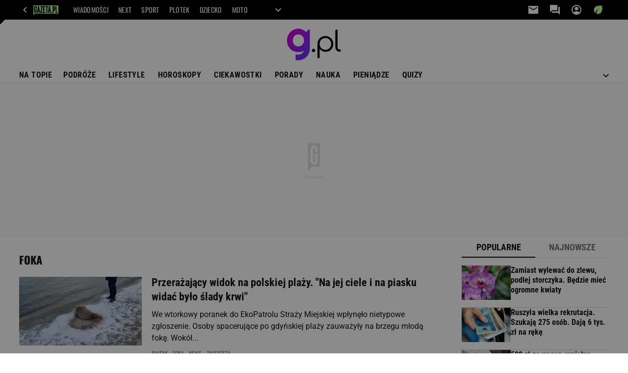

--- FILE ---
content_type: text/html;charset=UTF-8
request_url: https://g.pl/foka
body_size: 37800
content:
<!-- GŁÓWNY WZORZEC serviceName: |G_pl| isNewTaboola: true isOldTaboola: false -->

<!DOCTYPE html>
<html lang="pl">
    <!-- template_root 1.11 -->
    <head>
        <link rel="preconnect" href="https://biv.gazeta.pl" />
        <link rel="preconnect" href="https://cdn.cookielaw.org" />

        <!-- IAB g.pl . -->
        <script src="https://biv.gazeta.pl/resources/privacy-consent-manager/gazeta/rodoguard.gazeta.main.iife.js?v=1&t=1761556297916"></script><!-- OneTrust with PCM (Privacy Consent Manager) -->
                <script src="https://cdn.cookielaw.org/scripttemplates/otSDKStub.js" type="text/javascript" charset="UTF-8" data-domain-script="80deeef6-0a3d-4a4c-a856-702147435f0e" data-language="pl"></script>
                <script type="text/javascript">
                    function OptanonWrapper() { }
                </script>
                <!-- Load CCPA Addon -->
                <script src="https://cdn.cookielaw.org/opt-out/otCCPAiab.js" charset="UTF-8" ccpa-opt-out-ids="C0004,STACK42" ccpa-opt-out-geo="CA" ccpa-opt-out-lspa="false"></script>

                <script async src="https://biv.gazeta.pl/resources/privacy-consent-manager/gazeta/gdpr.gazeta.main.iife.js?v=1&t=1764579138884"></script><!-- create unique id for ads measure -->
<script>
    // uuidv4
    function uuidv4() {
        return 'xxxxxxxx-xxxx-4xxx--yxxx-xxxxxxxxxxxx'.replace(/[xy]/g, function(c){
            var r = Math.random() * 16 | 0, v = c == 'x' ? r : (r & 0x3 | 0x8);
            return v.toString(16);
        });
    }
    function readCookie(name) {
        const result = document.cookie.match('(^|;)\\s*' + name + '\\s*=\\s*([^;]+)');
        return result ? result.pop() : '';
    }
    const rodoConsents = readCookie('rodoConsents');
    if (rodoConsents) {
        try {
            window.site_details = JSON.parse(rodoConsents);
        } catch(e) {}
    } else {
        window.site_details = {
            tcf_r: false
        };
    }
    window.site_details = window.site_details || {};
    window.site_details.ppvid = uuidv4();
</script>
<!-- 410355727, [ /tpl/prod/modules/header/rodo/IABConsentBox.jsp ], emptyBean-->
<!-- canonical_start -->
<link rel="canonical" href="https://g.pl/foka"/>
<!-- canonical_end -->

<!-- 410355783, [ /tpl/prod/modules/canonical/canonical.jsp ], canonicalModule-->
<!-- group_info v0.1-->
<script type='text/javascript'>
  var gazeta_pl = gazeta_pl || {};
  gazeta_pl.abTestsGroup = 'N';
</script>
<!-- test_ab_info_box v0.1-->
<script type='text/javascript'>
      var gazeta_pl = gazeta_pl || {};
      gazeta_pl.redirectorTest = {
        group: 'N',
        version: 'old'
      };
    </script>
<!-- META TITLE AND CHARSET MODULE-->
<title>foka - G.pl</title>
<meta charset="UTF-8">
<meta http-equiv="X-UA-Compatible" content="IE=Edge" />
<link rel="shortcut icon" href="https://static.im-g.pl/aliasy/g_pl/g_pl.ico?v=1">
<!-- /META TITLE AND CHARSET MODULE--><!-- ROBOTS MODULE -->
<meta name="robots" content="noarchive, max-image-preview:large"><!--/ ROBOTS MODULE --><!-- audience solution-->
<script type="text/plain" class="cmplazyload optanon-category-STACK42-V2STACK42" data-cmp-purpose="2,3,4,5,6,7,8,9,10,11" src="https://atm.api.dmp.nsaudience.pl/atm.js?sourceId=agora" async></script>
    <script type="text/plain" class="cmplazyload optanon-category-STACK42-V2STACK42" data-cmp-purpose="2,3,4,5,6,7,8,9,10,11">
    (function (w, a, c) {
        if (w[a]) { return }
        var s = function () {
            var ar = Array.prototype.slice.call(arguments);
            return new Promise(function (r, e) { s[c].push({ a: ar, c: r, e: e }) });
        }
        s[c] = []
        w[a] = s
    })(window, "__atm", "_calls")
</script>
<!-- /audience solution-->
<!-- Keywords module -->
<meta name="Keywords" content="gazeta,wyborcza,katalog,news,sport,gospodarka,gielda,waluty,kursy,notowania,praca,biznes,pieniadze,kultura,komputer,programy,gry,telewizja,kino,film,kobieta,ogloszenia,oferty,auto,moto,zdrowie,leczenie,turystyka,darmowe,email,poczta,czat">
<!--/ Keywords module -->

<!-- FACEBOOK MODULE -->
<meta property="og:url" content="https://g.pl/foka"/>
<!-- Title -->
<!-- Title -->
		<meta property="og:title" content="foka - G.pl" />
		<meta name="twitter:title" content="foka - G.pl" />
		<!-- DESC -->
			<meta property="og:description" content="foka - Sprawdź o jakich tematach piszemy na G.pl" />
			<meta name="twitter:description" content="foka - Sprawdź o jakich tematach piszemy na G.pl" />
		<!-- IMAGE -->

	<!-- webp support 0.1 openGraphImage=https://bi.im-g.pl/logos/0.png isPremium=false isMobileRes=false -->

	<meta property="og:image" content="https://bi.im-g.pl/logos/0.png" />
	<meta name="twitter:image" content="https://bi.im-g.pl/logos/0.png" />
	<meta name="twitter:card" content="summary_large_image" />

	<link rel="preload" href="https://bi.im-g.pl/logos/0.png" as="image">
				<meta property="og:site_name" content="gazetapl"/>
<meta property="fb:app_id" content="159195584135753"/>
<meta property="og:locale" content="pl_PL" />
<!-- /FACEBOOK MODULE -->

<meta http-equiv="X-UA-Compatible" content="IE=Edge" />

<script>
    var now = new Date(1768668784218);

window.uniid = window.uniid || {};

    (function () {
    let base, c, cric, params;
    c = document.cookie.split("; ");
    for (let i = 0; i < c.length; i++) {
        let row = c[i].trim();
        if (row.substring(0, 5) === "cric=") {
            cric = row.substring(5).replace(/['"]+/g, '');
            break;
        }
    }
    if (cric) {
        try {
            base = window.atob(cric);
            params = new URLSearchParams("?" + base);
            uniid.pubid = params.get("p");
            uniid.hid = params.get("h");
            uniid.cric_v = params.get("v");

            window.site_details = window.site_details || {};
            window.site_details.cric_v = uniid.cric_v;

        } catch (error) {
            uniid.error = "Cri parsing error: "+error;
        }
    }
    })();

        //<![CDATA[
        var gazeta_pl = gazeta_pl || {};
        gazeta_pl.device = 'NOT_MOBILE';
        gazeta_pl.documentParam = {"root": "/news/"};

        
            gazeta_pl.mobileInfo = {
                "isMobileDevice": false
            };
        
            gazeta_pl.rootSectionId = 187370;
        
        //]]>
    </script>

<!-- Bigdata defer -->
<script defer src="//static.im-g.pl/info/bluewhale/3.0.15/main-min.jsgz"></script>
<!-- DataOcean -->
<script>
    window.DataOcean = window.DataOcean || {};
    window.DataOcean.userEventCache = window.DataOcean.userEventCache || [];
    var sendDataOceanEvent = function(eventId, attributes) {
        var dataOceanEvent = {
        e: eventId,
        a: attributes
        };
        window.DataOcean.userEventCache.push(dataOceanEvent);
    }
</script>
<!--/ DataOcean -->

<!--/ Portal data modules -->

<!-- Web Vitals Metrics -->
<script type="text/plain" class="optanon-category-C0002" src="https://biv.gazeta.pl/resources/web-vitals-metrics/production/web-vitals-metrics.iife.js?timestamp=2026011717" defer></script>
    <!-- Gemius module -->
<!-- (C)2000-2018 Gemius SA - gemiusAudience -->
    <script type="text/javascript">
        <!--//--><![CDATA[//><!--
        var pp_gemius_identifier = new String('ogfqyL_9G6Vz5pn4Zc1NqnYZ78wZ6mcNBpQGmzSZcvT.k7/arg=187651');
        
        function gemius_pending(i) { window[i] = window[i] || function() {var x = window[i+'_pdata'] = window[i+'_pdata'] || []; x[x.length]=arguments;};};
        setTimeout(function() {
            gemius_pending('gemius_hit'); gemius_pending('gemius_event'); gemius_pending('pp_gemius_hit'); gemius_pending('pp_gemius_event');
            (function(d,t) {try {var gt=d.createElement(t),s=d.getElementsByTagName(t)[0]; gt.setAttribute('defer','defer'); gt.src="https://gazeta.hit.gemius.pl/xgemius.js"; s.parentNode.insertBefore(gt,s);} catch (e) {}})(document,'script');
        }, 50);
        //--><!]]>
    </script>
    <!--/ Gemius module -->
<!-- font-cls.jsp v2.0 -->
<link rel="preload" as="font" type="font/woff2" crossorigin="anonymous" href="https://static.im-g.pl/css/fonts/roboto-variable-wdth-wght-latin-ext-v1.woff2" fetchpriority="high"/>
<link rel="preload" as="font" type="font/woff2" crossorigin="anonymous" href="https://static.im-g.pl/css/fonts/oswald-variable-wght-latin-ext-v1.woff2" fetchpriority="high"/>
<!-- styles 1.6 webpack- jenkins:  -->
        <link rel="stylesheet" charset="UTF-8" href="https://static.im-g.pl/style-modules/master/webpack/G_pl/297/pagetype0/style-desk.css?t=1768212746664"/><!-- facebook_domain_verification v1.0 -->
<meta name="facebook-domain-verification" content="e71bptjgw21v78y2klh542va230uk5" />
<!-- Adform ID5 PBI -->
<script>
	var gazeta_pl = gazeta_pl || {};
    
    //script from top body, before #page
    gazeta_pl.adTailyId = "";
    gazeta_pl.socialBarVersion = "";
    gazeta_pl.socialBarLikePageUrl = "https://www.facebook.com/gazetapl";
    gazeta_pl.socialBarLikeText = "";

	// script from photostory_image.jsp
</script><!-- Google module -->
<meta name="google-site-verification" content="5085Ij1x9RsFKORhZyjV5Q9U_gK39xdwTOTC9E1qmkE"/>
<script>(function(w,d,s,l,i){w[l]=w[l]||[];w[l].push({'gtm.start':new Date().getTime(),event:'gtm.js'});var f=d.getElementsByTagName(s)[0],j=d.createElement(s),dl=l!='dataLayer'?'&l='+l:'';j.async=true;j.src='https://www.googletagmanager.com/gtm.js?id='+i+dl;f.parentNode.insertBefore(j,f);})(window,document,'script','dataLayer','GTM-WZGWLQ');</script> <noscript><iframe src="https://www.googletagmanager.com/ns.html?id=GTM-WZGWLQ"height="0" width="0" style="display:none;visibility:hidden"></iframe></noscript><!--/ Google module --><!-- Description module -->
    <meta name="Description" content="foka - Sprawdź o jakich tematach piszemy na G.pl"/>
    <!--/ Description module -->
<!-- searchModule -->
<!-- rss start -->
<link rel="alternate" type="application/rss+xml" title="Najważniejsze informacje" href="https://g.pl/pub/rss/g_news.xml">
    <!-- rss end -->

<!--/ searchModule -->
<!-- scripts 1.6 webpack- jenkins:  -->
        <!-- scripts 1.6 webpack- jenkins:  -->
        <script defer src="https://static.im-g.pl/style-modules/master/webpack/G_pl/297/pagetype0/main.js?t=1768212746664"></script><!-- Viewport module --><!--/ Viewport module --><!-- metaGemiusAdditionalDataModule -->
<script type="text/javascript">
    var ghmxy_parameters = [
        "type=home"
    ];
</script>
<!--/ metaGemiusAdditionalDataModule -->
<!-- 410355755, [ null ], aggregatorModule-->
<!-- banners_info v0.9 activeBanners: false length: false -->


<!-- 410413032, [ /tpl/prod/modules/abc_containers/banners_info.jsp ], bannersInfoController-->
<script>
    (function() {
        var frame = window;
        var cmpFrame;
        var cmpCallbacks = {};
        while (frame) {
            try {
                if (frame.frames['__tcfapiLocator']) {
                    cmpFrame = frame;
                    break;
                }
            } catch (ignore) {}
            if (frame === window.top) {
                break;
            }
            frame = frame.parent;
        }

        function postMessageHandler(event) {
            var msgIsString = typeof event.data === 'string';
            var json = {};

            try {
                if (msgIsString) {
                    json = JSON.parse(event.data);
                } else {
                    json = event.data;
                }
            } catch (ignore) {}

            var payload = json.__tcfapiCall;

            if (payload) {
                window.__tcfapi(
                    payload.command,
                    payload.version,

                    function(retValue, success) {
                        var returnMsg = {
                            __tcfapiReturn: {
                                returnValue: retValue,
                                success: success,
                                callId: payload.callId
                            }
                        };
                        if (msgIsString) {
                            returnMsg = JSON.stringify(returnMsg);
                        }
                        event.source.postMessage(returnMsg, '*');
                    },
                    payload.parameter
                );
            }
        }
        window.addEventListener('message', postMessageHandler, false);
    }());
</script>

<script type="text/javascript">
    var dfpParams = dfpParams || {
        slots: {}
    };
    var googletag = googletag || {};
    googletag.cmd = googletag.cmd || [];
    var putBanDFPInViewObject = putBanDFPInViewObject || function() {}
</script>

<style class="dfp-hide-inactive">
        .adviewDFPBanner:not(.DFP-042-FOOTBOARD, .DFP-091-RELATED, .DFP-003-RECTANGLE, .DFP-019-TOPLAYER, .DFP-011-MIDBOARD, .DFP-019-INTERSTITIAL, .DFP-001-TOPBOARD, .DFP-099-BOMBKA, .activeBan, [id^="DFP-003-RECTANGLE"]) {
            display: none !important;
        }
    </style>

    <link rel="preconnect" href="https://securepubads.g.doubleclick.net" crossorigin>
    <script async src="https://securepubads.g.doubleclick.net/tag/js/gpt.js" class="optanon-category-C0001" type="text/plain"></script>
        <script type="text/javascript">

        if (!window.AG) {
            window.AG = {};
            window.AG.rodoAccepted = -1;
        }

        window.site_details = window.site_details || {};
        window.site_details.ppvjsp = 30;
        dfpParams.prefix = '/75224259/AGORA-IN/G';
        dfpParams.jsp = 30;
        dfpParams.dir = 'news';
        dfpParams.dx = '187651';
        dfpParams.ppvid = window.site_details.ppvid || '';
        dfpParams.slots = dfpParams.slots || {};
        dfpParams.video = dfpParams.video || {};

        
            dfpParams.slots['042-FOOTBOARD'] = { id: '042-FOOTBOARD', url: "fif.htm?adUnit=/75224259/AGORA-IN/G/042-FOOTBOARD&adUnitCode=042-FOOTBOARD&adUnitSize=[[728,90],[750,100],[750,200],[750,300],[940,300],[970,250]]&dx=187651&dir=news&jsp=30", sizes: [[728,90],[750,100],[750,200],[750,300],[940,300],[970,250]], autoLoad: true, autoLoadMargin: 200, outOfPage: false, adUnit: '/75224259/AGORA-IN/G/042-FOOTBOARD' };
        
            dfpParams.slots['091-RELATED'] = { id: '091-RELATED', url: "fif.htm?adUnit=/75224259/AGORA-IN/G/091-RELATED&adUnitCode=091-RELATED&adUnitSize=['fluid']&dx=187651&dir=news&jsp=30", sizes: ['fluid'], autoLoad: true, autoLoadMargin: 200, outOfPage: false, adUnit: '/75224259/AGORA-IN/G/091-RELATED' };
        
            dfpParams.slots['003-RECTANGLE'] = { id: '003-RECTANGLE', url: "fif.htm?adUnit=/75224259/AGORA-IN/G/003-RECTANGLE&adUnitCode=003-RECTANGLE&adUnitSize=[[300,250],[300,600],[160,600],[120,600],[300,100],[240,400]]&dx=187651&dir=news&jsp=30", sizes: [[300,250],[300,600],[160,600],[120,600],[300,100],[240,400]], autoLoad: true, autoLoadMargin: 200, outOfPage: false, adUnit: '/75224259/AGORA-IN/G/003-RECTANGLE' };
        
            dfpParams.slots['019-TOPLAYER'] = { id: '019-TOPLAYER', url: "fif.htm?adUnit=/75224259/AGORA-IN/G/019-TOPLAYER&adUnitCode=019-TOPLAYER&adUnitSize=[]&dx=187651&dir=news&jsp=30", sizes: [], autoLoad: false, autoLoadMargin: 200, outOfPage: true, adUnit: '/75224259/AGORA-IN/G/019-TOPLAYER' };
        
            dfpParams.slots['011-MIDBOARD'] = { id: '011-MIDBOARD', url: "fif.htm?adUnit=/75224259/AGORA-IN/G/011-MIDBOARD&adUnitCode=011-MIDBOARD&adUnitSize=[[728,90],[750,100],[750,200],[750,300],[300,250],[336,280],[940,300],'fluid']&dx=187651&dir=news&jsp=30", sizes: [[728,90],[750,100],[750,200],[750,300],[300,250],[336,280],[940,300],'fluid'], autoLoad: true, autoLoadMargin: 225, outOfPage: false, adUnit: '/75224259/AGORA-IN/G/011-MIDBOARD' };
        
            dfpParams.slots['019-INTERSTITIAL'] = { id: '019-INTERSTITIAL', url: "fif.htm?adUnit=/75224259/AGORA-IN/G/019-INTERSTITIAL&adUnitCode=019-INTERSTITIAL&adUnitSize=[]&dx=187651&dir=news&jsp=30", sizes: [], autoLoad: false, autoLoadMargin: 0, outOfPage: true, adUnit: '/75224259/AGORA-IN/G/019-INTERSTITIAL' };
        
            dfpParams.slots['001-TOPBOARD'] = { id: '001-TOPBOARD', url: "fif.htm?adUnit=/75224259/AGORA-IN/G/001-TOPBOARD&adUnitCode=001-TOPBOARD&adUnitSize=[[728,90],[750,100],[750,200],[750,300],[940,300],[970,250],[1170,300]]&dx=187651&dir=news&jsp=30", sizes: [[728,90],[750,100],[750,200],[750,300],[940,300],[970,250],[1170,300]], autoLoad: true, autoLoadMargin: 5, outOfPage: false, adUnit: '/75224259/AGORA-IN/G/001-TOPBOARD' };
        
            dfpParams.slots['099-BOMBKA'] = { id: '099-BOMBKA', url: "fif.htm?adUnit=/75224259/AGORA-IN/G/099-BOMBKA&adUnitCode=099-BOMBKA&adUnitSize=[[1,1],[400,380],'fluid']&dx=187651&dir=news&jsp=30", sizes: [[1,1],[400,380],'fluid'], autoLoad: true, autoLoadMargin: 200, outOfPage: false, adUnit: '/75224259/AGORA-IN/G/099-BOMBKA' };
        
                dfpParams.video.preroll = '//pubads.g.doubleclick.net/gampad/ads?sz=400x300|640x480&iu=/75224259/AGORA-IN/G/090-PREROLL&cust_params=pos%3D090-PREROLL%26dx%3D187651%26jsp%3D30%26dir%3Dnews%26kw%3D[brandsafe]%2C[player_type]%26dystrybutor%3D[distributor_id]%26passback_id%3D[passback_id]%26domena%3D[adview_hostname]%26cb%3D[cb]%26adid%3D[adid]%26temp%3D[temp]&url=[locationhref]&description_url=[locationhref]&impl=s&gdfp_req=1&env=vp&output=vast&unviewed_position_start=1&correlator=[timestamp]';
            
                dfpParams.video.audio = '//pubads.g.doubleclick.net/gampad/ads?sz=1x1&iu=/75224259/AGORA-IN/G/090-PREROLL&cust_params=pos%3D090-PREROLL%26dx%3D187651%26jsp%3D30%26dir%3Dnews%26kw%3D[brandsafe]%2C[player_type]%2Caudio%26dystrybutor%3D[distributor_id]%26passback_id%3D[passback_id]%26domena%3D[adview_hostname]%26cb%3D[cb]&url=[locationhref]&description_url=[locationhref]&impl=s&gdfp_req=1&env=instream&output=vast&ad_type=audio&unviewed_position_start=1&correlator=[timestamp]';
            

        // slots:HB_SLOTS
        
window.disablePBLoad = true;
<!-- /* eslint-disable-line */ --></script><script type='text/plain' class="optanon-category-C0001">
  const qwID = (()=>{
      const h = (e)=>{return dfpParams.prefix.includes(e);};
      let o;
      if(h('AGORA-IN/Moto')) o = '744f7067-d953-4837-9026-423cd92e1be2';
      else if(h('AGORA-IN/Plotek')) o = '3da74137-30aa-452e-9127-977244f2da42';
      else if(h('AGORA-IN/Next')) o = 'a001f0fe-e209-4f74-8024-718d0ad85397';
      else if(h('AGORA-IN/Podroze')) o = '42fdd8b2-2d2d-4c51-885f-e530bd5676ab';
      else if(h('AGORA-IN/Kobieta')) o = 'bf659dc8-ae56-442b-86a1-505c8195d475';
      else if(h('AGORA-IN/Groszki')) o = '176f5e03-c0cf-4b6a-b15d-d7759385af53';  
      else if(h('AGORA-IN/G')) o = '863cdd06-aa06-482c-a5e4-5f512960cf92';
      else if(h('AGORA-IN/Forum')) o = 'fc5c27b3-541d-4357-a193-95e977a9694b';
      else if(h('AGORA-IN/Edziecko')) o = '085ced14-0601-4947-b1ee-fcd342cfb4ea';
      else if(h('AGORA-IN/S-SPORT')) o = 'b9782829-775e-4a4e-800f-eb94e6184609';
      else if(h('AGORA-IN/Wiadomosci')) o = '701d18d0-0b98-4e7b-b90e-bca257bf7986';
      else if(h('AGORA-IN/Haps')) o = 'c7f804f7-758e-4871-bfb6-6a39cd7f89ae';
      else if(h('AGORA-IN/Kultura')) o = 'c9343410-1128-4e86-9c9d-fd68b24c94b1';
      else if(h('AGORA-IN/Weekend')) o = '85f3a846-a643-4484-bf8f-7ba426b5a6af';  
      else if(h('AGORA-IN/Avanti24')) o = 'ac449a99-494b-4d65-9e66-13d0d6b4b976';
      else if(h('AGORA-IN/CzteryKaty')) o = '9d3c5a9c-8b4f-4f40-8d7f-a70cba1dc7f7';  
      else if(h('AGORA-IN/Buzz')) o = '25f4af90-2669-4168-b15a-b9d1885932d5';    
      else if(h('AGORA-IN/MetroWarszawa')) o = '81cf40ac-8227-4fa4-beca-fcc65c0380cd';     
      else if(h('AGORA-IN/Zdrowie')) o = 'bab1a3c5-bb42-4fe4-a679-7b0e5c67ac21'; 
      else o = '';
      return o;
  })();
    window.ybConfiguration = window.ybConfiguration || {};
    window.ybConfiguration = Object.assign({}, window.ybConfiguration, { integrationMethod: 'open_tag' });
    (function (y, i, e, L, D) {
        y.Yieldbird = y.Yieldbird || {};
        y.Yieldbird.cmd = y.Yieldbird.cmd || [];
        i.cmd.push(function () { i.pubads().disableInitialLoad(); });
        L = e.createElement('script');
        L.async = true;
        L.src = `https://cdn.qwtag.com/${qwID}/qw.js`;
        D = e.getElementsByTagName('script')[0];
        (D.parentNode || e.head).insertBefore(L, D);
    })(window, window.googletag, document);


// PREBID CORE ADUNITS 20250527
var adUnitsConfiguration = [{
        // g.pl_001-TOPBOARD 
        code: '001-TOPBOARD',
		prebidMargin: 400,
		testPrebidMargin: { 
			  percentOfChoice: 2,
			  start: 100,
			  end: 1400,
			  step: 100
		},
        mediaTypes: {
            banner: {
                sizes: [[970, 250], [750, 300], [750, 200], [750, 100], [728, 90], [940, 300], [1170, 300]]
            }
        },
        bids: [
            // { disabled: true, bidder: 'appnexus', params: { placementId: '21607705' }},
            { bidder: 'adf', params: { mid: '1938537' }},
            { bidder: 'adfSig', params: { mid: '2032428' }},
            // { disabled: true, bidder: 'sspBC', params: { siteId: '238090', id: '800' }},
            // { disabled: true, bidder: 'smartadserver', params: { currency: 'USD', domain: '//prg.smartadserver.com',  siteId:  '173809', pageId: '1335493', formatId: '101284' }},
            // { disabled: true, bidder: 'ix', params: { siteId: '1062510' }},
            { bidder: 'rtbhouse', params: { region: 'prebid-eu', publisherId: 'da39a3ee5e6b4b0d' }},
            { bidder: 'criteo', params: { networkId: 3400, publisherSubId: 'g.pl_001-TOPBOARD' }},
            // { disabled: true, bidder: 'triplelift', params: { inventoryCode: 'Next_011-Midboard' }},
            // { disabled: true, bidder: 'visx', params: { uid: '921753' }},
            // { disabled: true, bidder: 'connectad', params: { networkId: '10047', siteId: '1081020' }},
            // { disabled: true, bidder: 'teads', params: { placementId: 210562, pageId: 195079 }},
            // { disabled: true, bidder: 'rubicon', params: { accountId: '26046', siteId: '514840', zoneId: '3092734' }}
        ]
        },{
        // g.pl_011-MIDBOARD
        code: '011-MIDBOARD',
		prebidMargin: 1300,
		testPrebidMargin: { 
			  percentOfChoice: 2,
			  start: 1100,
			  end: 1400,
			  step: 25
		},
        mediaTypes: {
            banner: {
                sizes: [[750, 300], [750, 200], [750, 100], [728, 90], [336, 280], [300, 250]]
            },
			native: {
				title: { required: true, len: 80 },
				body: { required: false },
				image: { required: true, sizes: [[300, 210], [300,150], [140,100]] },
				sponsoredBy: { required: false },
				icon: { required: false }
			}
        },
		ortb2Imp: {
			ext: {
				data: {
					"kw": "screening",
				}
			}
		},
        bids: [
            { bidder: 'appnexus', params: { placementId: '30058209' }},
            { bidder: 'adf', params: { mid: '1696430' }},
            { bidder: 'adfSig', params: { mid: '2032431' }},
    		// { disabled: true, bidder: 'sspBC', params: { siteId: '238078', id: '800' }},
            { bidder: 'smartadserver', params: { currency: 'USD', domain: '//prg.smartadserver.com',  siteId:  '598203', pageId: '1829122', formatId: '101284' }},
            { bidder: 'insticator', params: { adUnitId: '01JNRZSG6FSP53GM2BCGMFJ19S', publisherId: 'e9edea02-bf75-4d0d-9576-99abffce61ec' }},
            { bidder: 'ix', params: { siteId: '985585' }},
            { bidder: 'rtbhouse', params: { region: 'prebid-eu', publisherId: 'da39a3ee5e6b4b0d' }},
            { bidder: 'connectad', params: { networkId: '10047', siteId: '1081137' }},
            // { disabled: true, bidder: 'triplelift', params: { inventoryCode: 'g.pl_011-Midboard' }},
    		// { disabled: true, bidder: 'visx', params: { uid: '921773' }},
            { bidder: 'criteo', params: { networkId: 3400, publisherSubId: 'g.pl_011-MIDBOARD' }},
            { bidder: 'taboola', params: { tagId: '1853876 - Yieldbird - Agora - Channel - G.pl', publisherId: '1853876'}},
    		// { disabled: true, bidder: 'teads', params: { placementId: 210611, pageId: 195122 }},
			{ bidder: 'rubicon', params: { accountId: '26046', siteId: '514840', zoneId: '3092516' }}]
        },{
        // g.pl_003-RECTANGLE
        code: '003-RECTANGLE',
        prebidMargin: 850,
		testPrebidMargin: { 
			  percentOfChoice: 5,
			  start: 800,
			  end: 1200,
			  step: 50
		},
        mediaTypes: {
            banner: {
                sizes: [[300, 600], [240, 400], [160, 600], [120, 600], [300, 250]]
            },
			native: {
				title: { required: true, len: 80 },
				body: { required: false },
				image: { required: true, sizes: [[300, 210], [300,150], [140,100]] },
				sponsoredBy: { required: false },
				icon: { required: false }
			}
        },
        bids: [
            { bidder: 'appnexus', params: { placementId: '30058205' }},
            // { disabled: true, bidder: 'adpone', params: { placementId: '12194164146181' }},
            { bidder: 'adf', params: { mid: '1696427' }},
            { bidder: 'adfSig', params: { mid: '2032433' }},
    		// { disabled: true, bidder: 'sspBC', params: { siteId: '238078', id: '801' }},
            { bidder: 'smartadserver', params: { currency: 'USD', domain: '//prg.smartadserver.com',  siteId:  '598203', pageId: '1829123', formatId: '96749' }},
            { bidder: 'insticator', params: { adUnitId: '01JNRZSG6FSP53GM2BCGMFJ19S', publisherId: 'e9edea02-bf75-4d0d-9576-99abffce61ec' }},
            { bidder: 'ix', params: { siteId: '985586' }},
            { bidder: 'rtbhouse', params: { region: 'prebid-eu', publisherId: 'da39a3ee5e6b4b0d' }},
            { bidder: 'connectad', params: { networkId: '10047', siteId: '1081135' }},
            // { disabled: true, bidder: 'triplelift', params: { inventoryCode: 'g.pl_003-RECTANGLE' }},
			{ bidder: 'visx', params: { uid: '921771' }},
            // { disabled: true, bidder: 'criteo', params: { networkId: 3400, publisherSubId: 'g.pl_003-RECTANGLE' }},
    		// { disabled: true, bidder: 'teads', params: { placementId: 210613, pageId: 195123 }},
			{ bidder: 'rubicon', params: { accountId: '26046', siteId: '514840', zoneId: '3092518' }}]
        },{
        // g.pl_007-CONTENTBOARD
        code: '007-CONTENTBOARD',
		prebidMargin: 800,
		testPrebidMargin: { 
			  percentOfChoice: 5,
			  start: 700,
			  end: 1000,
			  step: 50
		},
        mediaTypes: {
            banner: {
                sizes: [[750, 300], [750, 200], [750, 100], [336, 280], [300, 250], [240, 400], [320, 250]]
            },
			native: {
				title: { required: true, len: 80 },
				body: { required: false },
				image: { required: true, sizes: [[300, 210], [300,150], [140,100]] },
				sponsoredBy: { required: false },
				icon: { required: false }
			}
        },
        bids: [
            { bidder: 'appnexus', params: { placementId: '30058207' }},
            // { disabled: true, bidder: 'adpone', params: { placementId: '12194164312768' }},
            { bidder: 'adf', params: { mid: '1696426' }},
            { bidder: 'adfSig', params: { mid: '2032432' }},
    		// { disabled: true, bidder: 'caroda', params: { ctok: '010af4540103704a' }},
    		// { disabled: true, bidder: 'sspBC', params: { siteId: '238078', id: '802' }},
            { bidder: 'smartadserver', params: { currency: 'USD', domain: '//prg.smartadserver.com',  siteId:  '598203', pageId: '1829124', formatId: '96750' }},
            { bidder: 'insticator', params: { adUnitId: '01JNRZSG6FSP53GM2BCGMFJ19S', publisherId: 'e9edea02-bf75-4d0d-9576-99abffce61ec' }},
            { bidder: 'ix', params: { siteId: '985587' }},
            { bidder: 'rtbhouse', params: { region: 'prebid-eu', publisherId: 'da39a3ee5e6b4b0d' }},
            { bidder: 'connectad', params: { networkId: '10047', siteId: '1081136' }},
            // { disabled: true, bidder: 'criteo', params: { networkId: 3400, publisherSubId: 'g.pl_003-RECTANGLE' }},
			{ bidder: 'visx', params: { uid: '921772' }},
            // { disabled: true, bidder: 'triplelift', params: { inventoryCode: 'g.pl_007-CONTENTBOARD' }},
    		// { disabled: true, bidder: 'teads', params: { placementId: 210615, pageId: 195123 }},
			{ bidder: 'rubicon', params: { accountId: '26046', siteId: '514840', zoneId: '3092520' }}]
        },{
        // g.pl_035-RECTANGLE-BTF
        code: '035-RECTANGLE-BTF',
		prebidMargin: 1300,
		testPrebidMargin: { 
			  percentOfChoice: 5,
			  start: 1100,
			  end: 1400,
			  step: 25
		},
        mediaTypes: {
            banner: {
                sizes: [[300, 250]]
            },
			native: {
				title: { required: true, len: 80 },
				body: { required: false },
				image: { required: true, sizes: [[300, 210], [300,150], [140,100]] },
				sponsoredBy: { required: false },
				icon: { required: false }
			}
        },
        bids: [
            { bidder: 'appnexus', params: { placementId: '30058210' }},
            { bidder: 'adf', params: { mid: '1696431' }},
            { bidder: 'adfSig', params: { mid: '2032434' }},
    		// { disabled: true, bidder: 'sspBC', params: { siteId: '238078', id: '803' }},
            { bidder: 'smartadserver', params: { currency: 'USD', domain: '//prg.smartadserver.com',  siteId:  '598203', pageId: '1829125', formatId: '101285' }},
            { bidder: 'insticator', params: { adUnitId: '01JNRZSG6FSP53GM2BCGMFJ19S', publisherId: 'e9edea02-bf75-4d0d-9576-99abffce61ec' }},
            { bidder: 'ix', params: { siteId: '985588' }},
            { bidder: 'rtbhouse', params: { region: 'prebid-eu', publisherId: 'da39a3ee5e6b4b0d' }},
            { bidder: 'connectad', params: { networkId: '10047', siteId: '1081139' }},
            // { disabled: true, bidder: 'triplelift', params: { inventoryCode: 'g.pl_035-RECTANGLE-BTF' }},
            // { disabled: true, bidder: 'criteo', params: { networkId: 3400, publisherSubId: 'g.pl_035-RECTANGLE-BTF' }},
    		// { disabled: true, bidder: 'teads', params: { placementId: 210610, pageId: 195121 }},
			{ bidder: 'rubicon', params: { accountId: '26046', siteId: '514840', zoneId: '3092522' }}]
        },{
        // g.pl_067-RECTANGLE-BTF
        code: '067-RECTANGLE-BTF',
		prebidMargin: 1650,
		testPrebidMargin: { 
			  percentOfChoice: 5,
			  start: 1400,
			  end: 1700,
			  step: 50
		},
        mediaTypes: {
            banner: {
                sizes: [[300, 250]]
            },
			native: {
				title: { required: true, len: 80 },
				body: { required: false },
				image: { required: true, sizes: [[300, 210], [300,150], [140,100]] },
				sponsoredBy: { required: false },
				icon: { required: false }
			}
        },
        bids: [
            { bidder: 'appnexus', params: { placementId: '30058211' }},
            { bidder: 'adf', params: { mid: '1696432' }},
            { bidder: 'adfSig', params: { mid: '2032435' }},
    		// { disabled: true, bidder: 'sspBC', params: { siteId: '238078', id: '804' }},
            { bidder: 'smartadserver', params: { currency: 'USD', domain: '//prg.smartadserver.com',  siteId:  '598203', pageId: '1829126', formatId: '101286' }},
            { bidder: 'insticator', params: { adUnitId: '01JNRZSG6FSP53GM2BCGMFJ19S', publisherId: 'e9edea02-bf75-4d0d-9576-99abffce61ec' }},
            { bidder: 'ix', params: { siteId: '985589' }},
            { bidder: 'rtbhouse', params: { region: 'prebid-eu', publisherId: 'da39a3ee5e6b4b0d' }},
            { bidder: 'connectad', params: { networkId: '10047', siteId: '1081141' }},
            // { disabled: true, bidder: 'triplelift', params: { inventoryCode: 'g.pl_067-RECTANGLE-BTF' }},
            // { disabled: true, bidder: 'criteo', params: { networkId: 3400, publisherSubId: 'g.pl_067-RECTANGLE-BTF' }},
    		// { disabled: true, bidder: 'teads', params: { placementId: 210609, pageId: 195120 }},
			{ bidder: 'rubicon', params: { accountId: '26046', siteId: '514840', zoneId: '3092526' }}]
        },{
        // g.pl_042-FOOTBOARD
        code: '042-FOOTBOARD',
		prebidMargin: 1300,
		testPrebidMargin: { 
			  percentOfChoice: 5,
			  start: 900,
			  end: 2000,
			  step: 100
		},
        mediaTypes: {
            banner: {
                sizes: [[728, 90], [750, 100], [750, 200], [750, 300], [940, 300], [970, 250]]
            },
			native: {
				title: { required: true, len: 80 },
				body: { required: false },
				image: { required: true, sizes: [[300, 210], [300,150], [140,100]] },
				sponsoredBy: { required: false },
				icon: { required: false }
			}
        },
        bids: [
            { bidder: 'appnexus', params: { placementId: '30058213' }},
            { bidder: 'adf', params: { mid: '1696433' }},
            { bidder: 'adfSig', params: { mid: '2032429' }},
    		// { disabled: true, bidder: 'sspBC', params: { siteId: '238078', id: '805' }},
            { bidder: 'smartadserver', params: { currency: 'USD', domain: '//prg.smartadserver.com',  siteId:  '598203', pageId: '1829127', formatId: '101287' }},
            { bidder: 'insticator', params: { adUnitId: '01JNRZSG6FSP53GM2BCGMFJ19S', publisherId: 'e9edea02-bf75-4d0d-9576-99abffce61ec' }},
            { bidder: 'ix', params: { siteId: '985590' }},
            { bidder: 'rtbhouse', params: { region: 'prebid-eu', publisherId: 'da39a3ee5e6b4b0d' }},
            { bidder: 'connectad', params: { networkId: '10047', siteId: '1081140' }},
            // { disabled: true, bidder: 'triplelift', params: { inventoryCode: 'g.pl_042-FOOTBOARD' }},
            // { disabled: true, bidder: 'criteo', params: { networkId: 3400, publisherSubId: 'g.pl_042-FOOTBOARD' }},
    		// { disabled: true, bidder: 'teads', params: { placementId: 210608, pageId: 195119 }},
			{ bidder: 'rubicon', params: { accountId: '26046', siteId: '514840', zoneId: '3092528' }}]
        },{
        // video_090-PREROLL
        code: dfpParams.prefix,
        mediaTypes: {
			video: { playerSize: [[640, 480], [640, 360]], context: 'instream' }
        },
        bids: [
            { bidder: 'adf', params: { mid: '1696429' }},
            { bidder: 'adfSig', params: { mid: '2032439' }},
			{ bidder: 'appnexus', params: { placementId: '30058216' }},
    		// { disabled: true, bidder: 'sspBC', params: { siteId: '238078', id: '150' }},
		 	{ bidder: 'smartadserver', params: { currency: 'USD', domain: '//prg.smartadserver.com',  siteId:  '598203', pageId: '1829131', formatId: '68950', video: {protocol: 8} }},
            { bidder: 'insticator', params: { adUnitId: '01JNRZTSGNY7WDXS5A3CA4WBFM', publisherId: 'e9edea02-bf75-4d0d-9576-99abffce61ec' }},
			{ bidder: 'ix', params: { size: [640,480], siteId: '985594', video: {mimes: ['video/mp4', 'video/webm'], minduration: 0, maxduration: 30, protocols: [6, 8]} }},
            { bidder: 'rubicon', params: { accountId: '26046', siteId: '514840', zoneId: '3092542', video: {mimes: ['video/mp4', 'video/x-ms-wmv'], protocols: [2,3,5,6], api: [2], maxduration:30, linearity: 1} }},
    		// { disabled: true, bidder: 'visx', params: { uid: '932134' }},
        ]
		}
];

window.adUnitsConfiguration = adUnitsConfiguration;

// marginAutoLoadTest 20220905
window.marginAutoLoadTest = [
    {
        slotName: '035-RECTANGLE-BTF',
        testMargins: [75, 100, 125, 150, 175, 200, 225, 250],
        testGroup: 5
    },
    {
        slotName: '007-CONTENTBOARD',
        testMargins: [50, 200, 225, 250, 275, 300, 325, 350],
        testGroup: 5
    },
    {
        slotName: '042-FOOTBOARD',
        testMargins: [50, 75, 100, 125, 150, 175, 200],
        testGroup: 5
    },
    {
        slotName: '067-RECTANGLE-BTF',
        testMargins: [50, 75, 100, 125, 150, 175, 200],
        testGroup: 5
    },
    {
        slotName: '011-MIDBOARD',
        testMargins: [75, 100, 125, 150, 175, 200, 225],
        testGroup: 5
    },
    {
        slotName: '011-MIDBOARD-1',
        testMargins: [75, 100, 125, 150, 175, 200, 225],
        testGroup: 5
    },
];
        // slots:HEADER_START_20
        </script>

    <script>
                !function(e){"object"==typeof exports&&"undefined"!=typeof module?module.exports=e():"function"==typeof define&&define.amd?define([],e):("undefined"!=typeof window?window:"undefined"!=typeof global?global:"undefined"!=typeof self?self:this).AdviewAdsTag=e()}(function(){return function o(i,a,r){function d(t,e){if(!a[t]){if(!i[t]){var n="function"==typeof require&&require;if(!e&&n)return n(t,!0);if(s)return s(t,!0);throw(e=new Error("Cannot find module '"+t+"'")).code="MODULE_NOT_FOUND",e}n=a[t]={exports:{}},i[t][0].call(n.exports,function(e){return d(i[t][1][e]||e)},n,n.exports,o,i,a,r)}return a[t].exports}for(var s="function"==typeof require&&require,e=0;e<r.length;e++)d(r[e]);return d}({1:[function(e,t,n){Object.defineProperty(n,"__esModule",{value:!0});let o={ab:()=>.1<=Math.random()?"b":"a"+Math.floor(10*Math.random()),dc:()=>o.dool?"d":"c"+Math.floor(20*Math.random()),dool:.1<=Math.random(),ff:String(Math.round(Math.random()))};n.default=o},{}],2:[function(e,t,n){Object.defineProperty(n,"__esModule",{value:!0});n.default=e=>{var t=window.document.body,n=(window.screeningADFP=!0,"011-MIDBOARD"==e?'[id^="adsMidboardDivId_"]':"#adUnit-001-TOPBOARD"),e="011-MIDBOARD"==e?"midboard":"topboard",n=document.querySelector(n);n&&(n.style.cssText="background: transparent !important",n.classList.add("screeningADFP_"+e),t.classList.add("screeningADFP_"+e),n=document.querySelector(".index_body"))&&(n.style.width="fit-content",n.style.margin="0 auto","midboard"==e)&&(n.style.cssText="background: transparent !important")}},{}],3:[function(e,t,n){Object.defineProperty(n,"__esModule",{value:!0});n.default=["001-TOPBOARD","011-MIDBOARD","011-MIDBOARD-MOBI","003-RECTANGLE","003-RECTANGLE-NP","000-MAINBOARD","042-FOOTBOARD","087-ADBOARD-A","071-WINIETA","004-PAYPER","007-CONTENTBOARD","021-IMK","059-BUTTON","078-STYLBOARD","044-BIZBOARD","035-RECTANGLE-BTF","067-RECTANGLE-BTF","101-TOPBOARD-MOBI","104-RECTANGLE-MOBI","107-MAINBOARD-MOBI","150-BIZBOARD-MOBI","151-FUNBOARD-MOBI","152-STYLBOARD-MOBI","153-MOTOBOARD-MOBI","150-ADBOARD-A-MOBI","150-ADBOARD-B-MOBI","150-ADBOARD-C-MOBI","150-ADBOARD-D-MOBI","150-ADBOARD-F-MOBI","108-FOOTBOARD-MOBI","000-SPORTBOARD","076-MAINBUTTON","111-BIZBUTTON","076-MAINBUTTON","116-SPORTBUTTON","000-MAINBOX","099-BOMBKA-MOBI","099-BOMBKA","091-RELATED","091-RELATED-MOBI","011-MIDBOARD-1","011-MIDBOARD-2","011-MIDBOARD-3","011-MIDBOARD-4","011-MIDBOARD-5","011-MIDBOARD-6","011-MIDBOARD-7","011-MIDBOARD-8","011-MIDBOARD-9","011-MIDBOARD-1-MOBI","011-MIDBOARD-2-MOBI","011-MIDBOARD-3-MOBI","011-MIDBOARD-4-MOBI","011-MIDBOARD-5-MOBI","011-MIDBOARD-6-MOBI","011-MIDBOARD-7-MOBI","011-MIDBOARD-8-MOBI","011-MIDBOARD-9-MOBI","011-MIDBOARD-10","011-MIDBOARD-11","011-MIDBOARD-12","011-MIDBOARD-13","011-MIDBOARD-14","011-MIDBOARD-15","011-MIDBOARD-16","011-MIDBOARD-17","011-MIDBOARD-18","011-MIDBOARD-19","011-MIDBOARD-10-MOBI","011-MIDBOARD-11-MOBI","011-MIDBOARD-12-MOBI","011-MIDBOARD-13-MOBI","011-MIDBOARD-14-MOBI","011-MIDBOARD-15-MOBI","011-MIDBOARD-16-MOBI","011-MIDBOARD-17-MOBI","011-MIDBOARD-18-MOBI","011-MIDBOARD-19-MOBI","011-MIDBOARD-20","011-MIDBOARD-21","011-MIDBOARD-22","011-MIDBOARD-23","011-MIDBOARD-24","011-MIDBOARD-25","011-MIDBOARD-26","011-MIDBOARD-27","011-MIDBOARD-28","011-MIDBOARD-29","011-MIDBOARD-20-MOBI","011-MIDBOARD-21-MOBI","011-MIDBOARD-22-MOBI","011-MIDBOARD-23-MOBI","011-MIDBOARD-24-MOBI","011-MIDBOARD-25-MOBI","011-MIDBOARD-26-MOBI","011-MIDBOARD-27-MOBI","011-MIDBOARD-28-MOBI","011-MIDBOARD-29-MOBI"]},{}],4:[function(e,t,n){Object.defineProperty(n,"__esModule",{value:!0}),n.default={get:e=>("; "+document.cookie).split(`; ${e}=`).pop().split(";").shift(),set:(e,t)=>{var n="https:"==window.location.protocol,o=(new Date).getFullYear()+1;window.document.cookie=e+`=${t}; expires=Fri, 19 Jun ${o} 20:47:11 UTC; path=/`+(n?";Secure;SameSite=None":"")}}},{}],5:[function(e,t,n){Object.defineProperty(n,"__esModule",{value:!0});n.default=e=>{var t,n,o,i,a=window.AdviewAdsTag||window.adviewSPA,r=String(e.slot.getAdUnitPath().split("/").pop());((e,t)=>{t={active:!e.isEmpty,slot:t,height:e.size?e.size[1]:"fluid",width:e.size?e.size[0]:"fluid",divId:e.slot.getSlotElementId()},e=new CustomEvent("adviewDfpSlotRenderEnd",{detail:t});window.document.dispatchEvent(e)})(e,r),e.isEmpty||(n=(t="gazeta.pl_YBrecovery"===r)?(e=>{e=document.getElementById(e).parentElement;return e&&e.classList.contains("yb_recovery")?e:null})(e.slot.getSlotElementId()):((e,t)=>{e=(window.AdviewAdsTag||window.adviewSPA).putBanSlotsOnSite.includes(e)||window.adviewSPA?e:"adUnit-"+t,t=window.document.querySelector("#"+e);return t||console.warn(`AdsContainer (${e}) not exists`),t})(e.slot.getSlotElementId(),r))&&(e=((e,t)=>{let n=e.size[0];return n=1==n&&(e=t.querySelector("iframe"))?e.width:n})(e,n),i=e,(o=n).classList.add("activeBan"),o.classList.add("adviewDFPBanner"),i&&(o.style.marginLeft="auto",o.style.marginRight="auto",10<parseInt(i))&&(o.style.minWidth=i+"px",o.style.maxWidth=i+"px"),a.arrayLabels.includes(r)||t)&&((e,t)=>{let n=e.querySelector(".banLabel");n||((n=document.createElement("span")).className="banLabel",n.innerHTML="REKLAMA",e.insertBefore(n,e.children[0])),n.style.display="block",n.style.textAlign="center",n.style.width="100%",t&&(n.style.maxWidth=t+"px",n.style.marginLeft="auto",n.style.marginRight="auto")})(n,e)}},{}],6:[function(e,t,n){var o=this&&this.__importDefault||function(e){return e&&e.__esModule?e:{default:e}},i=(Object.defineProperty(n,"__esModule",{value:!0}),n.putBanSlotsOnSite=n.autoLoadSlot=n.arrayLabels=n.DFPTargeting=n.kwTargeting=n.adUnitClone=n.videoUrlParams=n._YB=n.slotRenderEnded=void 0,o(e(5))),i=(n.slotRenderEnded=i.default,o(e(10)));let a=o(e(11));var r=o(e(1)),r=(n._YB=r.default,o(e(3))),r=(n.arrayLabels=r.default,o(e(8))),r=(n.videoUrlParams=r.default,o(e(7)));n.kwTargeting=[];n.DFPTargeting=[];let d=[],s=(n.autoLoadSlot=d,[]);n.putBanSlotsOnSite=[],window.putBanDFPInViewObject=a.default,window.putBanDFP=i.default,window.addEventListener("message",r.default),window.document.addEventListener("DOMContentLoaded",()=>{d.forEach(e=>{var{id:e,sizes:t,autoLoadMargin:n}=window.dfpParams.slots[e];-1==s.indexOf(e)&&((0,a.default)({slot:e,divId:"adUnit-"+e,margin:n,unitSize:t}),s.push(e))})});n.adUnitClone=e=>(console.warn("Function adUnitClone has been deprecated and should be no longer used!"),e)},{1:1,10:10,11:11,3:3,5:5,7:7,8:8}],7:[function(e,t,n){var o=this&&this.__importDefault||function(e){return e&&e.__esModule?e:{default:e}};Object.defineProperty(n,"__esModule",{value:!0});let i=o(e(4)),a=e=>{"string"==typeof e.data&&-1!=e.data.indexOf("Adview MCGP:")&&("Adview MCGP: third party is not supported"==e.data?i.default.set("AdviewMCGP","first"):i.default.set("AdviewMCGP","third"),window.removeEventListener("message",a,!1))};n.default=a},{4:4}],8:[function(e,t,n){var o=this&&this.__importDefault||function(e){return e&&e.__esModule?e:{default:e}};Object.defineProperty(n,"__esModule",{value:!0});let i=o(e(1));n.default=()=>{var e=window.AdviewAdsTag.DFPTargeting;let n="",o="%2C[tryb_audio]";return e.forEach(e=>{var t=e.split("|");-1!=e.indexOf("kw")&&-1==o.indexOf(t[1])?o+="%2C"+t[1]:n+=`%26${t[0]}%3D`+t[1]}),n=(n+="%26yb_ab%3D"+i.default.ab())+("%26yb_ff%3D"+i.default.ff),window.contentCategories&&window.contentCategories.length&&(window.contentCategories=window.contentCategories.map(e=>e.replace("&","%2526")),n+="%26contentCategories%3D"+window.contentCategories.join("%2C")),window.customCategories&&window.customCategories.length&&(window.customCategories=window.customCategories.map(e=>e.replace("&","%2526")),n+="%26customCategories%3D"+window.customCategories.join("%2C")),window.activeSubscription&&(n+="%26subscription%3Dtrue"),o+n}},{1:1}],9:[function(e,t,n){Object.defineProperty(n,"__esModule",{value:!0}),n.prebidMarginGenerator=void 0;n.prebidMarginGenerator=t=>{if(t){let e=0;var{start:n,end:o,step:i,percentOfChoice:a}=t.testPrebidMargin,t=t.prebidMargin,r=100*Math.random();return e=a<r?t:((e,t,n)=>{t=Array(Math.ceil((t-e)/n)+1).fill(e).map((e,t)=>e+t*n);return t[Math.floor(Math.random()*t.length)]})(n,o,i)}}},{}],10:[function(e,t,n){var o=this&&this.__importDefault||function(e){return e&&e.__esModule?e:{default:e}},o=(Object.defineProperty(n,"__esModule",{value:!0}),o(e(1)));let M=window._YB||o.default;n.default=(u,D,t,O)=>{let f=["fif"];if(u){let t="string"==typeof u?u:u.slot;var n=window.slotsFif;let e=1;null!=n&&n.length?((o=n.find(e=>e.slotName===t))&&(e=o.slotNumber+1),o={slotName:t,slotNumber:e},(n=n.filter(e=>e.slotName!==t)).push(o),window.slotsFif=n):window.slotsFif=[{slotName:t,slotNumber:e}],f.push("fif"+e)}if(O&&(Array.isArray(O)?O.forEach(e=>f.push(e.trim())):"string"==typeof O&&O.split(",").forEach(e=>f.push(e.trim()))),f=f.filter((e,t)=>f.indexOf(e)==t),u&&"string"==typeof u){var o=window.dfpParams.slots[u];if(!o)return console.warn(`dfpParams slot: ${u} not exists`);if(document.querySelector("#"+D)){let{adUnit:s,sizes:e}=o,l=t||e;googletag.cmd.push(()=>{var e=null!=(e=window.pbjs)&&e.getAdserverTargeting?window.pbjs.getAdserverTargeting():null,t=e&&(null==(t=e[D])?void 0:t.hb_adid)||"",n=e&&(null==(n=e[D])?void 0:n.hb_bidder)||"",o=e&&(null==(o=e[D])?void 0:o.hb_pb)||"",i=e&&(null==(i=e[D])?void 0:i.hb_size)||"",a=e&&(null==(a=e[D])?void 0:a.hb_format)||"",e=e&&(null==(e=e[D])?void 0:e.hb_source)||"",r=O||"";let d=googletag.defineSlot(s,l,D).setTargeting("pos",u).setTargeting("yb_ab",M.ab()).setTargeting("yb_dc",M.dc()).setTargeting("hb_adid",t).setTargeting("hb_bidder",n).setTargeting("hb_pb",o).setTargeting("hb_size",i).setTargeting("hb_format",a).setTargeting("hb_source",e).setTargeting("ppvid",window.dfpParams.ppvid).addService(googletag.pubads());googletag.pubads().getTargetingKeys().forEach(e=>{let t=googletag.pubads().getTargeting(e);"kw"==e&&f.forEach(e=>t.push(e)),d.setTargeting(e,t)}),googletag.display(D),window.AdviewAdsTag.putBanSlotsOnSite.push(D),window.disablePBLoad||googletag.pubads().refresh([d]),"011-MIDBOARD"!==u&&"011-MIDBOARD-MOBI"!==u||window.sendDataOceanEvent(880,{sd_ppvid:window.dfpParams.ppvid,adUnit:s,kw:r,adsContainerId:D})})}}}},{1:1}],11:[function(e,t,n){var o=this&&this.__importDefault||function(e){return e&&e.__esModule?e:{default:e}};Object.defineProperty(n,"__esModule",{value:!0});let g=o(e(2)),w=o(e(10)),c=e(12),A=e(9);n.default=e=>{if(!e)return console.warn(`Object is required = {
        slot: string,
        divId: string,
        margin?: number,
        unitSize?: number[][],
        kw?: string[],
        slotNumber?: number
    }`);let{divId:t,slot:n,kw:o=[],margin:i,unitSize:a}=e,r=i,d=window.location.hostname;if(!n)return console.warn("Slot ID is empty");if(!t)return console.warn("divId is empty");e=document.querySelector("#"+t);if(!e)return console.warn(`DIV ID: ${t} not exists`);if(!window.dfpParams.slots)return console.warn("dfpParams.slots is empty");if(Array.isArray(window.marginAutoLoadTest)&&window.marginAutoLoadTest.length){var s=window.marginAutoLoadTest.find(e=>e.slotName===n);let e=Object.values(window.dfpParams.slots).find(e=>e.id===n);var l,u,D,O=window.top.slotList||[];s&&e&&e.autoLoad&&({testMargins:s,testGroup:l}=s,O.length?(u=O.find(()=>e.id===n),D=O.find(e=>e.slotTest),u&&D&&(r=u.slotMargin,o.push("margin_autoload_"+r))):Math.random()<=l/100?(D=s,u=O,r=D[(0,c.getRandomIndexFromArray)(D)],o.push("margin_autoload_"+r),u.push({slotName:n,slotMargin:r,slotTest:!0}),window.top.slotList=u):(O.push({slotName:n,slotMargin:r,slotTest:!1}),window.top.slotList=O))}s=null==(l=window.adUnitsConfiguration)?void 0:l.find(e=>e.code===n);let f="www.gazeta.pl"!==d&&"m.gazeta.pl"!==d?(0,A.prebidMarginGenerator)(s):null==s?void 0:s.prebidMargin,M=new IntersectionObserver(e=>{if(e[0].isIntersecting&&f){if("www.gazeta.pl"!==d&&"m.gazeta.pl"!==d&&o.push("margin_prebid_"+f),window.autoHeaderBidding&&window.autoHeaderBidding(n,t),("011-MIDBOARD"===n||"001-TOPBOARD"===n)&&!window.screeningADFP){let t=window.document.querySelector("html");if(-1!=t.className.indexOf("adform-wallpaper"))(0,g.default)(n);else{let e=setInterval(()=>{-1!=t.className.indexOf("adform-wallpaper")&&((0,g.default)(n),clearInterval(e))},500)}}M&&M.disconnect()}},{rootMargin:`${f||600}px`}),B=("wyborcza.pl"!==d&&M.observe(e),new IntersectionObserver(e=>{e[0].isIntersecting&&((0,w.default)(n,t,a,o),B)&&B.disconnect()},{rootMargin:`${r||300}px`}));B.observe(e)}},{10:10,12:12,2:2,9:9}],12:[function(e,t,n){Object.defineProperty(n,"__esModule",{value:!0}),n.getRandomIndexFromArray=void 0;n.getRandomIndexFromArray=e=>{var t;if(e.length)return(t=Math.floor(Math.random()*e.length))===e.length&&(0,n.getRandomIndexFromArray)(e),t},n.default=n.getRandomIndexFromArray},{}]},{},[6])(6)});
/*
*  Date: 06-05-2025 10:55
*
*/</script>
            <style type="text/css">.banLabel,ins[data-anchor-shown]:after{color:#999;font-family:roboto,Roboto,roboto_,Arial,sans-serif;font-size:10px;font-weight:400;line-height:1.25em;margin-top:6px;padding-bottom:2px;text-align:left;text-transform:uppercase}iframe[name=__cmpLocator]{display:none!important}ins[data-anchor-shown]:after{content:"Reklama";left:65px;position:absolute;top:-20px}html[lang=uk] ins[data-anchor-shown]:after{content:"\0440 \0435 \043A \043B \0430 \043C \0430 "}body.screeningLabel-001-TOPBOARD .DFP-001-TOPBOARD .banLabel{max-width:none!important}body.rwd.screeningADFP .DFP-001-TOPBOARD{padding:15px 0}body.screeningADFP .back-to-top span,body.screeningADFP .ppg__close--small,body.screeningADFP .ppg__fab-circle,body.screeningADFP a,body.screeningADFP a *,body.screeningADFP area{cursor:pointer!important}body.screeningADFP_Midboard div[id^=adsMidboardDivId_]:not(.screeningADFP_Midboard){min-width:1242px!important}body.screeningADFP_Midboard div[id=adUnit-042-FOOTBOARD] .banLabel,body.screeningADFP_Midboard div[id^=adsMidboardDivId_]:not(.screeningADFP_Midboard) .banLabel{margin-top:0;padding-top:6px}body.winieta #page-top:not(.fixed){position:relative}body.winieta #page-top:not(.fixed) #pageHead .imgw img{left:0;position:absolute;top:0;z-index:2}body.winieta #page-top:not(.fixed) #pageHead.hasBanner{min-height:90px}#pageHead.hasBanner .banLabel{background:#fff;margin:0;padding:3px 5px;position:absolute;right:-40px;top:20px;transform:rotate(-90deg)}body.dfp-forum #pageHead.hasBanner .banLabel{right:-36px}body.dfp-forum.winieta{width:auto!important}#pageHead.hasBanner .column.col1{display:inline-block;height:100%;position:relative;z-index:2}body.dfp-gazetawyborcza #pageHead.hasBanner .c0{position:absolute;top:40px}</style><!-- /* eslint-disable-line */ --><script>
  window.addEventListener("message", function(event) {
    if (event.data && event.data.type === "get-pubid") {
      const pubid = window.uniid?.pubid || "";
      event.source.postMessage({
        type: "pubid-response",
        pubid: pubid
      }, event.origin);
    }
  }, false);
<!-- /* eslint-disable-line */ --></script><script type="text/javascript">
        
                        var dfp_slot_019_toplayer;
                    
                        var interstitialSlot;
                    

        googletag.cmd.push(function() {
            
                            dfp_slot_019_toplayer = googletag.defineOutOfPageSlot('/75224259/AGORA-IN/G/019-TOPLAYER', 'div-gpt-ad-019-TOPLAYER-0');

                            if (dfp_slot_019_toplayer) {
                                dfp_slot_019_toplayer.setTargeting('pos', ['019-TOPLAYER']).setCollapseEmptyDiv(true,true).addService(googletag.pubads());
                            }
                        
                            interstitialSlot = googletag.defineOutOfPageSlot('/75224259/AGORA-IN/G/019-INTERSTITIAL', googletag.enums.OutOfPageFormat.INTERSTITIAL);

                            if (interstitialSlot) {
                                interstitialSlot.setTargeting('pos', ['019-INTERSTITIAL']).setCollapseEmptyDiv(true,true).addService(googletag.pubads());
                            }
                        

            if (typeof window.gExVariation != 'undefined') {
                AdviewAdsTag.kwTargeting.push('testyab_'+gExVariation);
                AdviewAdsTag.DFPTargeting.push('kw|testyab_'+gExVariation);
            }

            if (window.gazeta_pl && gazeta_pl.abTestsGroup) {
                googletag.pubads().setTargeting('test', [''+ gazeta_pl.abTestsGroup ]);
                AdviewAdsTag.DFPTargeting.push('test|'+gazeta_pl.abTestsGroup);
            }

            if(window.uniid && window.uniid.pubid && window.uniid.pubid !== '0'){
                googletag.pubads().setPublisherProvidedId(window.uniid.pubid);
                googletag.pubads().setTargeting('ppidValue', window.uniid.pubid);
            }

            googletag.pubads().setTargeting('cb', [''+window.AG.rodoAccepted]);

            googletag.pubads().setTargeting('contentCategories', window.contentCategories || []);
            googletag.pubads().setTargeting('customCategories', window.customCategories || []);
            googletag.pubads().setTargeting('domena', 'g.pl');
            AdviewAdsTag.DFPTargeting.push('domena|g.pl');

            googletag.pubads().setTargeting('yb_ff', AdviewAdsTag._YB.ff);
            
                    var makeYbAbCforJsRand = Math.random();
                    var makeYbAbC = (makeYbAbCforJsRand > 0.05 ? 'c' : AdviewAdsTag._YB.ab());
                    googletag.pubads().setTargeting('yb_ab', makeYbAbC);
                    AdviewAdsTag.DFPTargeting.push('yb_ab|' + makeYbAbC);

                    var kwTestTmpValue = (Math.random() < 0.5 ? 'A' : 'B');
                    googletag.pubads().setTargeting('test-tmp', kwTestTmpValue);
                    AdviewAdsTag.DFPTargeting.push('test-tmp|' + kwTestTmpValue);

                    AdviewAdsTag.getUrlForGam = () => {
                        const urlParts = window.location.href.split(/[#?&=]/);
                        const urlPartsForGam = ['amtp_pnHP_X','amtp_pnHP_amp_video','amtp_pnHP_breaking','amtp_pnHP_foryou','amtp_pnHP_galeria','amtp_pnHP_gallery','amtp_pnHP_latest','amtp_pnhp_quizywyniki','amtp_pnHP_related','amtp_pnHP_related_relartlink','amtp_pnHP1','amtp_pnHP2','amtp_quizywyniki','amtp_reklamafb_buzz','amtp_reklamafb_gazetapl','amtp_reklamafb_plotek','amtp_reklamafb_plotekpl','amtp_reklamafb_sportpl','amtp_reklamafb_weekend','amtpc_FB_Buzz','amtpc_FB_dziecko.gazeta','amtpc_FB_Edziecko','amtpc_FB_Faktoid','amtpc_FB_Follow','amtpc_FB_Gazeta','amtpc_FB_GazetaNow','amtpc_FB_Haps','amtpc_FB_Kobieta','amtpc_FB_Kultura','amtpc_FB_myfitnesspl','amtpc_FB_Myk','amtpc_FB_Next','amtpc_FB_Niezwykle','amtpc_FB_Plotek','amtpc_FB_Quizy','amtpc_FB_Sport','amtpc_FB_Weekend','amtpc_FB_Wish','amtpc_FB_Zdrowie','FB_Sport','null','pnHP_5','pnHP_6','pnHP_7','pnHP_megaotwarcie','pnHP2','ReklamaFB_gazetaplhptest','ReklamaFBmtpromo','sondaz'];
                        if (urlParts) {
                            let matchFound = false;
                            for (const urlPart of urlParts) {
                                if (urlPartsForGam.includes(urlPart)) {
                                    matchFound = true;
                                    return urlPart;
                                }
                            }
                            if(!matchFound) {
                                return 'null';
                            }
                        }
                    };
                    googletag.pubads().setTargeting('src', AdviewAdsTag.getUrlForGam());
                    AdviewAdsTag.DFPTargeting.push('src|'+ AdviewAdsTag.getUrlForGam());
                
            googletag.pubads().setTargeting('yb_dc', AdviewAdsTag._YB.dc());
            googletag.pubads().setTargeting('ppvid', window.site_details.ppvid);

            
                googletag.pubads().setTargeting('dx','187651');
                
                googletag.pubads().setTargeting('dir','news');
                
                googletag.pubads().setTargeting('jsp','30');
                
                    var dfpCookieEnabled = navigator.cookieEnabled ? '1' : '0';
                    googletag.pubads().setTargeting('cookie', dfpCookieEnabled);
                    AdviewAdsTag.DFPTargeting.push('cookie|' + dfpCookieEnabled);
                

            const emptySlots = [];
            const slots = [
                window.dfp_slot_019_toplayer,
                window.dfp_slot_019_toplayer_mobi,
                window.dfp_slot_201_premiumboard,
                window.dfp_slot_201_premiumboard_mobi
            ];

            googletag.pubads().addEventListener('slotRenderEnded', function(event) {
                AdviewAdsTag.slotRenderEnded(event);
                if (event.isEmpty && event.slot === (window.dfp_slot_019_toplayer || window.dfp_slot_019_toplayer_mobi) && window.interstitialSlot) {
                    if(!window.disablePBLoad) googletag.pubads().refresh([interstitialSlot]);
                }
                if(event.isEmpty && event.slot && slots.includes(event.slot) && window.anchorSlot) {
                    emptySlots.push(event.slot);
                }
            });

            
                const videoUrlParams = window.AdviewAdsTag.videoUrlParams();
                
                    if(dfpParams && dfpParams.video && dfpParams.video.preroll && typeof dfpParams.video.preroll === 'string'){
                        dfpParams.video.preroll = dfpParams.video.preroll.replace('%26dystrybutor', videoUrlParams + '%26dystrybutor');
                        dfpParams.video.preroll = dfpParams.video.preroll.replace('[adview_hostname]', escape('g.pl'));
                        dfpParams.video.preroll = dfpParams.video.preroll.replace('[cb]', window.AG.rodoAccepted);
                        dfpParams.video.preroll = dfpParams.video.preroll.replace('[locationhref]', escape(window.location.href));
                        dfpParams.video.midroll = dfpParams.video.preroll.replace('090-PREROLL&', '090-MIDROLL&');
                    }
                    
                        if (dfpParams && dfpParams.video && dfpParams.video.audio && typeof dfpParams.video.audio === 'string') {
                            dfpParams.video.audio = dfpParams.video.audio.replace('%26dystrybutor', videoUrlParams + '%26dystrybutor');
                            dfpParams.video.audio = dfpParams.video.audio.replace('[adview_hostname]', escape('g.pl'));
                            dfpParams.video.audio = dfpParams.video.audio.replace('[cb]', window.AG.rodoAccepted);
                            dfpParams.video.audio = dfpParams.video.audio.replace('[locationhref]', escape(window.location.href));
                        }
                    
                var makeYbAbCforJsRand = makeYbAbCforJsRand || Math.random();
                var makeYbAbC = function(elems){
                    if(makeYbAbCforJsRand > 0.05){
                        for(all in elems){
                            const regex = /yb_ab%3Da[0-9]|yb_ab%3Db/gmi;
                            if(typeof elems[all] === 'string') elems[all] = elems[all].replace(regex,'yb_ab%3Dc');
                        }
                    }
                }
                if(dfpParams && dfpParams.video) makeYbAbC(dfpParams.video);
            

            googletag.pubads().setTargeting('kw', AdviewAdsTag.kwTargeting);

            

            googletag.pubads().enableSingleRequest();
            googletag.pubads().disableInitialLoad();
            googletag.enableServices();

            
                if(!window.disablePBLoad){
                    var slotsToRefresh = [
                        
                                dfp_slot_019_toplayer,
                            
                    ];
                    googletag.pubads().refresh(slotsToRefresh);
                    dfpParams.slotsRefreshed = slotsToRefresh;
                }
            
        });

        

        class JtSegmentFetcher {
            constructor(campaignCode, options = {}) {
                function addScript(url, target = document.head) {
                    let s = document.createElement('script');
                    s.type = 'text/javascript';
                    s.async = true;
                    s.referrerPolicy = 'no-referrer-when-downgrade';
                    s.src = url;
                    target.appendChild(s);
                }

                this.callbackName = options.callbackName || '__jtSegCallback';
                const domain = options.domain || 'justid.io';
                const endpoint = options.endpoint || '/front/kv.js';
                const url = `https://${domain}${endpoint}?code=${campaignCode}&callback=${this.callbackName}`;

                this.promise = new Promise(res => {
                    window[this.callbackName] = res;
                    addScript(url);
                });
            }

            async getWithTimeout(timeoutMillis, resultIfTimeout = undefined) {
                let result = resultIfTimeout;
                try {
                    // protection against too long response time from JustTag endpoint
                    result = await Promise.race([this.promise, new Promise((res, rej) => setTimeout(rej, timeoutMillis))]);
                } catch { }
                delete window[this.callbackName];
                return result;
            }
        };
        const jtSegmentFetcher = new JtSegmentFetcher('AYLYCT4G');

        googletag.cmd.push(async function() {
            var segmentsArray = await jtSegmentFetcher.getWithTimeout(500); // maximum acceptable wait time

            if (segmentsArray) {
                googletag.pubads().setTargeting('JTSeg', segmentsArray)
            }
        });
        </script>

<!-- rewarded video -->

<!-- 410355753, [ /tpl/ads/prod/dfpHeader-2.1.jsp ], dfpBanersHeaderBean-->
<script type="text/javascript">
                window._taboola = window._taboola || [];
                _taboola.push({article:'auto'});
                !function (e, f, u, i) {
                    if (!document.getElementById(i)){
                    e.async = 1;
                    e.src = u;
                    e.id = i;
                    f.parentNode.insertBefore(e, f);
                    }
                }(document.createElement('script'),
                document.getElementsByTagName('script')[0],
                '//cdn.taboola.com/libtrc/yieldbird-agora-network/loader.js',
                'tb_loader_script');
                if(window.performance && typeof window.performance.mark == 'function')
                    {window.performance.mark('tbl_ic');}
            </script>
        </head>

    <!--/ AB :  :  : -->
    <body id="pageTypeId_0" class="chromeWebKitchrome_13MAC_OS10.15.7 simpleArt ">
        <script>
            if (window.dfpParams) {
                if (!window.dfpParams.slots || !Object.keys(window.dfpParams.slots).length) {
                    dfpParams.slots = {};
                    document.body.classList.add('noAds');
                }
            }
        </script>

        <div id="adUnit-019-TOPLAYER" class="adviewDFPBanner DFP-019-TOPLAYER" aria-hidden="true">
        <span class="banLabel" style="display: none;">REKLAMA</span>
        <div id='div-gpt-ad-019-TOPLAYER-0'>
            <script type='text/javascript'>
                if(dfpParams.slots['019-TOPLAYER'] && dfpParams.slots['019-TOPLAYER'].autoLoad) {
                    if (window.adviewDFP && adviewDFP.scrollSlot) adviewDFP.scrollSlot.push('019-TOPLAYER');
                    if (window.AdviewAdsTag) window.AdviewAdsTag.autoLoadSlot.push('019-TOPLAYER');
                } else if (!dfpParams.slots['019-TOPLAYER']) {
                    if ('019-TOPLAYER'.includes('TOPBOARD')) {
                        const el = document.getElementById('adUnit-019-TOPLAYER');
                        if (el && el.parentNode.className.includes('ban') && el.parentNode.className.includes('wrapper')) {
                            el.parentNode.remove();
                        }
                    }
                } else {
                    googletag.cmd.push(function() { googletag.display('div-gpt-ad-019-TOPLAYER-0'); });
                }
            </script>
        </div>
    </div>
<!-- v1.0 -->
<!-- 410360849, [ /tpl/ads/prod/dfpSlotScripts.jsp ], dfpBanersSlotScriptsBean-->
<!-- v2.2.2 -->
<!-- 410360848, [ /tpl/ads/prod/dfpSlot.jsp ], dfpBanersSlotBean-->
<div id="adUnit-201-PREMIUMBOARD" class="adviewDFPBanner DFP-201-PREMIUMBOARD" aria-hidden="true">
        <span class="banLabel" style="display: none;">REKLAMA</span>
        <div id='div-gpt-ad-201-PREMIUMBOARD-0'>
            <script type='text/javascript'>
                if(dfpParams.slots['201-PREMIUMBOARD'] && dfpParams.slots['201-PREMIUMBOARD'].autoLoad) {
                    if (window.adviewDFP && adviewDFP.scrollSlot) adviewDFP.scrollSlot.push('201-PREMIUMBOARD');
                    if (window.AdviewAdsTag) window.AdviewAdsTag.autoLoadSlot.push('201-PREMIUMBOARD');
                } else if (!dfpParams.slots['201-PREMIUMBOARD']) {
                    if ('201-PREMIUMBOARD'.includes('TOPBOARD')) {
                        const el = document.getElementById('adUnit-201-PREMIUMBOARD');
                        if (el && el.parentNode.className.includes('ban') && el.parentNode.className.includes('wrapper')) {
                            el.parentNode.remove();
                        }
                    }
                } else {
                    googletag.cmd.push(function() { googletag.display('div-gpt-ad-201-PREMIUMBOARD-0'); });
                }
            </script>
        </div>
    </div>
<!-- v2.2.2 -->
<!-- 410357012, [ /tpl/ads/prod/dfpSlot.jsp ], dfpBanersSlotBean-->

<!-- 410355769, [ null ], aggregatorModule-->
<!--patternin: app82:tomcat-serwisy-v2: - 30 - 6000000 - LegoIndex - /tpl/prod/root/template_root -->

<!-- 410355738, [ /tpl/prod/portal/patternInfo.jsp ], null-->
<!-- top_2021 v0.4 ::: isMobile:false, isArticle:false, isPremium:false -->

<div class="DFP-premiumBoardReservedPlace"></div>
        <div class="top_wrapper navigationWithAdsPass">
            <div id="DFP_PREMIUMBOARD" class="DFPbannerPartnerWrapper DFP-premiumBoardReservedPlace" style="background-color: #fff;"></div>
            <!-- hat_2021_desktop v0.5 serviceDomain: g.pl isShutDown:false/aliasy/cap/gpl, isArticle:false-->
<header class="main-navigation ">
        <div class="main-navigation__bg"></div>
        <div class="main-navigation__outer-nav">
            <div class="main-navigation__inner-wrapper">
                <a class ="main-navigation__back" href="https://www.gazeta.pl/0,0.html#e=CapLogoG" id="LinkArea:CapLogoG" title="GAZETA.pl - Wiadomości, Rozrywka, Forum, Poczta">
                        <svg xmlns="http://www.w3.org/2000/svg" width="24" height="24">
                            <path fill="#fff" d="M15.41 7.41 14 6l-6 6 6 6 1.41-1.41L10.83 12Z" />
                        </svg>
                    </a>
                    <div class="main-navigation__logo">
                        <a class="main-navigation__logo--linkIcon" href="https://www.gazeta.pl/0,0.html#e=CapLogoG" id="LinkArea:CapLogoG" title="GAZETA.pl - Wiadomości, Rozrywka, Forum, Poczta">
                            <svg xmlns="http://www.w3.org/2000/svg" width="51" height="20">
                                <path fill="#beff96" d="M0 0v20l2.99-3.17H51V0z"/>
                                <path d="M6.95 6.34H4.97V4.06a.7.7 0 0 0-1.4 0v8.71a.7.7 0 0 0 1.4 0V9.7h-.6V7.72h2.58v5.05a2.68 2.68 0 0 1-5.36 0V4.06a2.68 2.68 0 0 1 5.36 0z"/>
                                <path d="m18.97 3.3-2.83 9.97h2.63v1.98h-4.76v-1.72l2.82-9.97H14.2V1.58h4.77z"/>
                                <path d="M24.24 3.56h-2.39v4.16h1.8v1.59h-1.8v3.96h2.39v1.98h-4.37V1.58h4.37z"/>
                                <path d="M28.6 15.25h-1.98V3.56h-1.59V1.58h5.17v1.98h-1.6z"/>
                                <path d="M37.45 15.45a1.09 1.09 0 1 1 1.1-1.1 1.1 1.1 0 0 1-1.1 1.1"/>
                                <path d="M45.3 15.25V1.58h1.98v11.69h1.99v1.98z"/>
                                <path d="M11.6 1.58H9.46l-1.9 13.67h2l.44-3.17h1.03l.44 3.17h2zm-1.37 8.91.3-3.96.3 3.96z"/>
                                <path d="M42.2 1.58h-2.86v13.67h1.98V10.5h.88a2.1 2.1 0 0 0 2.1-2.1V3.68a2.1 2.1 0 0 0-2.1-2.1m.12 6.82a.12.12 0 0 1-.12.12h-.88V3.56h.88a.12.12 0 0 1 .12.12z"/>
                                <path d="M33.84 1.58h-2.12l-1.9 13.67h2l.44-3.17h1.03l.44 3.17h2.01zm-1.36 8.91.3-3.96.3 3.96z"/>
                            </svg>
                        </a>
                    </div>
                <nav class="main-navigation__nav">
                    <ul class="main-navigation__lists">
                        <li class="main-navigation__list-item ">
                            <a class="main-navigation__link " href="https://wiadomosci.gazeta.pl/wiadomosci/0,0.html#e=CapLinks" referrerpolicy="unsafe-url" id="LinkArea:CapLinks" title="WIADOMOŚCI">
                            WIADOMOŚCI
                            </a>
                        </li>
                        <li class="main-navigation__list-item ">
                            <a class="main-navigation__link" href="https://next.gazeta.pl/next/0,0.html#e=CapLinks" referrerpolicy="unsafe-url" id="LinkArea:CapLinks" title="NEXT">
                            NEXT
                            </a>
                        </li>
                        <li class="main-navigation__list-item ">
                            <a class="main-navigation__link" href="https://www.sport.pl/sport-hp/0,0.html#e=CapLinks" referrerpolicy="unsafe-url" id="LinkArea:CapLinks" title="SPORT">
                            SPORT
                            </a>
                        </li>
                        <li class="main-navigation__list-item ">
                            <a class="main-navigation__link" href="https://www.plotek.pl/plotek/0,0.html#e=CapLinks" referrerpolicy="unsafe-url" id="LinkArea:CapLinks" title="PLOTEK">
                            PLOTEK
                            </a>
                        </li>
                        <li class="main-navigation__list-item ">
                            <a class="main-navigation__link" href="https://www.edziecko.pl/edziecko/0,0.html#e=CapLinks" referrerpolicy="unsafe-url" id="LinkArea:CapLinks" title="DZIECKO">
                            DZIECKO
                            </a>
                        </li>
                        <li class="main-navigation__list-item ">
                            <a class="main-navigation__link" href="https://moto.pl/MotoPL/0,0.html#e=CapLinks" referrerpolicy="unsafe-url" id="LinkArea:CapLinks" title="MOTO">
                            MOTO
                            </a>
                        </li>
                        <li class="main-navigation__dropdown">
                            <svg class="main-navigation__arrow-small js-trigger-main-navigation__show" id="more" xmlns="http://www.w3.org/2000/svg" width="24" height="24" viewBox="0 0 24 24">
                                <path id="Path_503" data-name="Path 503" d="M24,24H0V0H24Z" fill="none" opacity="0.87"/>
                                <path id="Path_504" data-name="Path 504" d="M16.59,8.59,12,13.17,7.41,8.59,6,10l6,6,6-6Z" fill="#fff"/>
                            </svg>
                        </li>
                    </ul>
                </nav>
                <nav class="main-navigation__shortcuts">
                    <ul class="main-navigation__lists">
                        <li class="main-navigation__list-item main-navigation__list-item--mail">
                            <a class="main-navigation__link" href="https://poczta.gazeta.pl#e=CapIco" referrerpolicy="unsafe-url" id="LinkArea:CapIco" title="Poczta">
                                <svg xmlns="http://www.w3.org/2000/svg" width="24" height="24">
                                    <path fill="#fff" d="M20 6v2l-8 5-8-5V6l8 5ZM2 20h20V4H2Z"/>
                                </svg>
                                <span class="main-navigation__svg-name">Poczta</span>
                            </a>
                        </li>
                        <li class="main-navigation__list-item main-navigation__list-item--forum">
                            <a class="main-navigation__link" href="https://forum.gazeta.pl#e=CapIco" referrerpolicy="unsafe-url" id="LinkArea:CapIco" title="Forum">
                                <svg xmlns="http://www.w3.org/2000/svg" width="24" height="24">
                                    <path fill="#fff" d="M19 6v9H6v3h12l4 4V6ZM2 2v15l4-4h11V2Z" />
                                </svg>
                                <span class="main-navigation__svg-name">Forum</span>
                            </a>
                        </li>
                        <li class="main-navigation__list-item main-navigation__list-item--environment">
                            <a class="main-navigation__link" href="https://zielona.gazeta.pl/zielona_gazeta/0,0.html#e=CapIco" referrerpolicy="unsafe-url"  id="LinkArea:CapIco" title="Środowisko">
                                <svg xmlns="http://www.w3.org/2000/svg" width="24" height="24">
                                    <path fill="#beff96" d="M11.73 20.51a7.6 7.6 0 0 1-1.66-.19 11.25 11.25 0 0 1-1.72-.53 14.52 14.52 0 0 1 1.75-5.65 17.17 17.17 0 0 1 3.73-4.63 15.79 15.79 0 0 0-4.76 3.7 13.06 13.06 0 0 0-2.82 5.25 1.82 1.82 0 0 1-.18-.16l-.2-.19A8.2 8.2 0 0 1 4.1 15.5a7.69 7.69 0 0 1-.61-3.03 8.05 8.05 0 0 1 .67-3.25 8.86 8.86 0 0 1 1.88-2.75 9.8 9.8 0 0 1 5.25-2.63 35.18 35.18 0 0 1 9.05-.12 37.12 37.12 0 0 1-.15 9.12 9.62 9.62 0 0 1-2.6 5.13 8.9 8.9 0 0 1-2.74 1.89 7.68 7.68 0 0 1-3.11.66" />
                                </svg>
                                <span class="main-navigation__svg-name">Środowisko</span>
                            </a>
                        </li>
                
                        <li class="main-navigation__login main-navigation__list-item">
                                <!-- userName=, extUserSource=, temporaryLogged=false -->
                                <a href="https://konto.gazeta.pl/konto/logowanie,.html?utm_nooverride=1&back=https://g.pl/foka#e=CapIco" id="LinkArea:CapIco" title="Zaloguj się" referrerpolicy="unsafe-url"
                                        class="main-navigation__login main-navigation__login--logout main-navigation__link">
                                            <svg id="Group_6153" data-name="Group 6153" xmlns="http://www.w3.org/2000/svg" width="24" height="24" viewBox="0 0 24 24">
                                                <rect id="bounds" width="24" height="24" fill="none"/>
                                                <path id="Path_768" data-name="Path 768" d="M3.85,15.1A10.433,10.433,0,0,1,6.7,13.563a9.953,9.953,0,0,1,6.6,0A10.433,10.433,0,0,1,16.15,15.1a7.727,7.727,0,0,0,1.362-2.325A7.841,7.841,0,0,0,18,10a7.714,7.714,0,0,0-2.337-5.663A7.714,7.714,0,0,0,10,2,7.714,7.714,0,0,0,4.337,4.337,7.714,7.714,0,0,0,2,10a7.841,7.841,0,0,0,.488,2.775A7.727,7.727,0,0,0,3.85,15.1M10,11A3.456,3.456,0,0,1,6.5,7.5,3.456,3.456,0,0,1,10,4a3.456,3.456,0,0,1,3.5,3.5A3.456,3.456,0,0,1,10,11m0,9a9.723,9.723,0,0,1-3.9-.788A9.978,9.978,0,0,1,.788,13.9,9.723,9.723,0,0,1,0,10,9.723,9.723,0,0,1,.788,6.1,9.978,9.978,0,0,1,6.1.788,9.723,9.723,0,0,1,10,0a9.723,9.723,0,0,1,3.9.788A9.978,9.978,0,0,1,19.212,6.1,9.723,9.723,0,0,1,20,10a9.723,9.723,0,0,1-.788,3.9A9.978,9.978,0,0,1,13.9,19.212,9.723,9.723,0,0,1,10,20" transform="translate(2 2)" fill="#fff"/>
                                            </svg>
                                        </a>
                                    </li>
                        </ul>
                </nav>
                </div>
        </div>
        
        <div class="navigation-lists__outer-nav">
<nav class="navigation-lists main-navigation__nav">
<div class="navigation-lists__row navigation-lists__row--site">
<ul class="navigation-lists__lists">
<li class="navigation-lists__list-item">
<a class="navigation-lists__link" href="https://kobieta.gazeta.pl/kobieta/0,0.html#e=CapMoreSeo" id="LinkArea:CapMoreSeo" title="KOBIETA">KOBIETA</a>
</li><li class="navigation-lists__list-item">
<a class="navigation-lists__link" href="https://haps.pl/Haps/0,0.html#e=CapMoreSeo" id="LinkArea:CapMoreSeo" title="HAPS">HAPS</a>
</li><li class="navigation-lists__list-item">
<a class="navigation-lists__link" href="https://myfitness.gazeta.pl/myfitness/0,0.html#e=CapMoreSeo" id="LinkArea:CapMoreSeo" title="MYFITNESS">MYFITNESS</a>
</li><li class="navigation-lists__list-item">
<a class="navigation-lists__link" href="https://podroze.gazeta.pl/podroze/0,0.html#e=CapMoreSeo" id="LinkArea:CapMoreSeo" title="PODRÓŻE">PODRÓŻE</a>
</li><li class="navigation-lists__list-item">
<a class="navigation-lists__link" href="https://pogoda.gazeta.pl/prognoza/polska#e=CapMoreSeo" id="LinkArea:CapMoreSeo" title="POGODA">POGODA</a>
</li><li class="navigation-lists__list-item">
<a class="navigation-lists__link" href="https://horoskopy.gazeta.pl/horoskop/0,0.html#e=CapMoreSeo" id="LinkArea:CapMoreSeo" title="HOROSKOPY">HOROSKOPY</a>
</li><li class="navigation-lists__list-item">
<a class="navigation-lists__link" href="https://avanti24.pl/#e=CapMoreSeo" id="LinkArea:CapMoreSeo" title="AVANTI24">AVANTI24</a>
</li><li class="navigation-lists__list-item">
<a class="navigation-lists__link" href="https://www.tokfm.pl/Tokfm/0,0.html#e=CapMoreSeo" id="LinkArea:CapMoreSeo" title="TOK FM">TOK FM</a>
</li><li class="navigation-lists__list-item">
<a class="navigation-lists__link" href="https://radiopogoda.pl/#e=CapMoreSeo" id="LinkArea:CapMoreSeo" title="RADIO POGODA">RADIO POGODA</a>
</li><li class="navigation-lists__list-item">
<a class="navigation-lists__link" href="https://weekend.gazeta.pl/weekend/0,0.html#e=CapMoreSeo" id="LinkArea:CapMoreSeo" title="WEEKEND">WEEKEND</a>
</li>
</ul>
</div>
<div class="navigation-lists__row navigation-lists__row--app">
<ul class="navigation-lists__lists">
<li class="navigation-lists__list-item">
<a class="navigation-lists__link" href="https://www.facebook.com/gazetapl/#s=NavMoreSeo#e=CapMoreSeo" id="LinkArea:CapMoreSeo" title="Gazeta.pl na Facebooku"><svg xmlns="http://www.w3.org/2000/svg" width="20" height="20" viewBox="0 0 20 20"><defs><style>.facebook_a{fill:none;}.facebook_b{fill:#444;}</style></defs><rect class="facebook_a" width="20" height="20"/><path class="facebook_b" d="M18,9.995A8,8,0,1,0,8.4,17.83V12.393H6.8v-2.4H8.4V8a2.8,2.8,0,0,1,2.8-2.8h2V7.6H11.6a.8.8,0,0,0-.8.8v1.6h2.4v2.4H10.8V17.95A8,8,0,0,0,18,9.995Z"/></svg><span>Gazeta.pl na Facebooku</span></a>
</li>
</ul>
</div>
<div class="navigation-lists__row navigation-lists__row--linked">
<div class="navigation-lists__group">
<div class="navigation-lists__smalltitle">
<div class="navigation-lists__smalltitleName">Aktualności</div>
<svg class="navigation-lists__smalltitleSVG" xmlns="http://www.w3.org/2000/svg" width="20" height="20" viewBox="0 0 20 20"><defs><style>.arrowDown_a{fill:none;}.arrowDown_b{fill:#444;}</style></defs><path class="arrowDown_a" d="M0,0H20V20H0Z"/><path class="arrowDown_b" d="M16.59,8.59,12,13.17,7.41,8.59,6,10l6,6,6-6Z" transform="translate(-2 -2.071)"/></svg>
</div>
<ul class="navigation-lists__lists">
<li class="navigation-lists__list-item">
<a class="navigation-lists__link" href="https://www.gazeta.pl/informacje/0,0.html#e=CapMoreSeo" id="LinkArea:CapMoreSeo" title="Informacje na bieżąco">Informacje na bieżąco</a>
</li><li class="navigation-lists__list-item">
<a class="navigation-lists__link" href="https://www.plotek.pl/plotek/0,157292.html#e=CapMoreSeo" id="LinkArea:CapMoreSeo" title="Gwiazdy sportu">Gwiazdy sportu</a>
</li><li class="navigation-lists__list-item">
<a class="navigation-lists__link" href="https://www.edziecko.pl/matura#e=NavMoreSeo#e=CapMoreSeo" id="LinkArea:CapMoreSeo" title="Matura 2025">Matura 2025</a>
</li><li class="navigation-lists__list-item">
<a class="navigation-lists__link" href="https://g.pl/polska#e=CapMoreSeo" id="LinkArea:CapMoreSeo" title="Polska">Polska</a>
</li><li class="navigation-lists__list-item">
<a class="navigation-lists__link" href="https://g.pl/kodeks-pracy#e=CapMoreSeo" id="LinkArea:CapMoreSeo" title="Zmiany w kodeksie pracy">Zmiany w kodeksie pracy</a>
</li><li class="navigation-lists__list-item">
<a class="navigation-lists__link" href="https://g.pl/news/7,187450,31475243,dni-wolne-od-pracy-w-2025-roku-sa-powody-do-radosci-czekaja.html#e=CapMoreSeo" id="LinkArea:CapMoreSeo" title="Jak rozplanować urlop 2025">Jak rozplanować urlop 2025</a>
</li><li class="navigation-lists__list-item">
<a class="navigation-lists__link" href="https://g.pl/kalendarz#e=CapMoreSeo" id="LinkArea:CapMoreSeo" title="Kalendarz">Kalendarz</a>
</li><li class="navigation-lists__list-item">
<a class="navigation-lists__link" href="https://g.pl/news/7,187455,31821555,koniec-z-wyciaganiem-kosmetykow-i-elektroniki-drugie-polskie.html#e=CapMoreSeo" id="LinkArea:CapMoreSeo" title="Zmiany podczas kontroli bagażu">Zmiany podczas kontroli bagażu</a>
</li><li class="navigation-lists__list-item">
<a class="navigation-lists__link" href="https://g.pl/emerytura#e=CapMoreSeo" id="LinkArea:CapMoreSeo" title="Emerytura">Emerytura</a>
</li><li class="navigation-lists__list-item">
<a class="navigation-lists__link" href="https://g.pl/800-plus#e=CapMoreSeo" id="LinkArea:CapMoreSeo" title="800+">800+</a>
</li><li class="navigation-lists__list-item">
<a class="navigation-lists__link" href="https://g.pl/horoskop#e=CapMoreSeo" id="LinkArea:CapMoreSeo" title="Horoskop">Horoskop</a>
</li><li class="navigation-lists__list-item">
<a class="navigation-lists__link" href="https://g.pl/zyczenia#e=CapMoreSeo" id="LinkArea:CapMoreSeo" title="Życzenia">Życzenia</a>
</li><li class="navigation-lists__list-item">
<a class="navigation-lists__link" href="https://g.pl/niedziele-handlowe#e=CapMoreSeo" id="LinkArea:CapMoreSeo" title="Niedziele handlowe 2025">Niedziele handlowe 2025</a>
</li><li class="navigation-lists__list-item">
<a class="navigation-lists__link" href="https://g.pl/pit#e=CapMoreSeo" id="LinkArea:CapMoreSeo" title="Zwrot podatku">Zwrot podatku</a>
</li><li class="navigation-lists__list-item">
<a class="navigation-lists__link" href="https://g.pl/news/7,188150,29640417,redakcja-g-pl-o-nas.html#e=CapMoreSeo" id="LinkArea:CapMoreSeo" title="Redakcja G.pl">Redakcja G.pl</a>
</li>
</ul>
</div><div class="navigation-lists__group">
<div class="navigation-lists__smalltitle">
<div class="navigation-lists__smalltitleName">Życie i styl</div>
<svg class="navigation-lists__smalltitleSVG" xmlns="http://www.w3.org/2000/svg" width="20" height="20" viewBox="0 0 20 20"><defs><style>.arrowDown_a{fill:none;}.arrowDown_b{fill:#444;}</style></defs><path class="arrowDown_a" d="M0,0H20V20H0Z"/><path class="arrowDown_b" d="M16.59,8.59,12,13.17,7.41,8.59,6,10l6,6,6-6Z" transform="translate(-2 -2.071)"/></svg>
</div>
<ul class="navigation-lists__lists">
<li class="navigation-lists__list-item">
<a class="navigation-lists__link" href="https://g.pl/domowe-sposoby#e=CapMoreSeo" id="LinkArea:CapMoreSeo" title="Domowe sposoby">Domowe sposoby</a>
</li><li class="navigation-lists__list-item">
<a class="navigation-lists__link" href="https://g.pl/fryzury#e=CapMoreSeo" id="LinkArea:CapMoreSeo" title="Fryzury">Fryzury</a>
</li><li class="navigation-lists__list-item">
<a class="navigation-lists__link" href="https://g.pl/sprzatanie#e=CapMoreSeo" id="LinkArea:CapMoreSeo" title="Sprzątanie">Sprzątanie</a>
</li><li class="navigation-lists__list-item">
<a class="navigation-lists__link" href="https://g.pl/zdrowie#e=CapMoreSeo" id="LinkArea:CapMoreSeo" title="Zdrowie">Zdrowie</a>
</li><li class="navigation-lists__list-item">
<a class="navigation-lists__link" href="https://g.pl/przepisy-kulinarne#e=CapMoreSeo" id="LinkArea:CapMoreSeo" title="Przepisy kulinarne">Przepisy kulinarne</a>
</li><li class="navigation-lists__list-item">
<a class="navigation-lists__link" href="https://g.pl/zwierzeta#e=CapMoreSeo" id="LinkArea:CapMoreSeo" title="Zwierzęta">Zwierzęta</a>
</li><li class="navigation-lists__list-item">
<a class="navigation-lists__link" href="https://g.pl/grill#e=CapMoreSeo" id="LinkArea:CapMoreSeo" title="Grill">Grill</a>
</li><li class="navigation-lists__list-item">
<a class="navigation-lists__link" href="https://kultura.gazeta.pl/kultura/0,127222.html#e=CapMoreSeo" id="LinkArea:CapMoreSeo" title="Seriale">Seriale</a>
</li><li class="navigation-lists__list-item">
<a class="navigation-lists__link" href="https://g.pl/uroda#e=CapMoreSeo" id="LinkArea:CapMoreSeo" title="Uroda">Uroda</a>
</li><li class="navigation-lists__list-item">
<a class="navigation-lists__link" href="https://g.pl/porady#e=CapMoreSeo" id="LinkArea:CapMoreSeo" title="Porady">Porady</a>
</li><li class="navigation-lists__list-item">
<a class="navigation-lists__link" href="https://g.pl/triki#e=CapMoreSeo" id="LinkArea:CapMoreSeo" title="Triki">Triki</a>
</li><li class="navigation-lists__list-item">
<a class="navigation-lists__link" href="https://g.pl/sniadanie#e=CapMoreSeo" id="LinkArea:CapMoreSeo" title="Śniadanie">Śniadanie</a>
</li><li class="navigation-lists__list-item">
<a class="navigation-lists__link" href="https://g.pl/prezenty#e=CapMoreSeo" id="LinkArea:CapMoreSeo" title="Prezenty">Prezenty</a>
</li><li class="navigation-lists__list-item">
<a class="navigation-lists__link" href="https://g.pl/kwiaty#e=CapMoreSeo" id="LinkArea:CapMoreSeo" title="Kwiaty">Kwiaty</a>
</li><li class="navigation-lists__list-item">
<a class="navigation-lists__link" href="https://g.pl/przetwory#e=CapMoreSeo" id="LinkArea:CapMoreSeo" title="Przetwory">Przetwory</a>
</li><li class="navigation-lists__list-item">
<a class="navigation-lists__link" href="https://g.pl/moda#e=CapMoreSeo" id="LinkArea:CapMoreSeo" title="Moda">Moda</a>
</li><li class="navigation-lists__list-item">
<a class="navigation-lists__link" href="https://g.pl/wesele#e=CapMoreSeo" id="LinkArea:CapMoreSeo" title="Wesele">Wesele</a>
</li><li class="navigation-lists__list-item">
<a class="navigation-lists__link" href="https://g.pl/dania-obiadowe#e=CapMoreSeo" id="LinkArea:CapMoreSeo" title="Dania obiadowe">Dania obiadowe</a>
</li><li class="navigation-lists__list-item">
<a class="navigation-lists__link" href="https://g.pl/ogrod#e=CapMoreSeo" id="LinkArea:CapMoreSeo" title="Ogród">Ogród</a>
</li><li class="navigation-lists__list-item">
<a class="navigation-lists__link" href="https://g.pl/drinki#e=CapMoreSeo" id="LinkArea:CapMoreSeo" title="Drinki">Drinki</a>
</li><li class="navigation-lists__list-item">
<a class="navigation-lists__link" href="https://g.pl/warzywa#e=CapMoreSeo" id="LinkArea:CapMoreSeo" title="Warzywa">Warzywa</a>
</li><li class="navigation-lists__list-item">
<a class="navigation-lists__link" href="https://g.pl/owoce#e=CapMoreSeo" id="LinkArea:CapMoreSeo" title="Owoce">Owoce</a>
</li><li class="navigation-lists__list-item">
<a class="navigation-lists__link" href="https://g.pl/zupa#e=CapMoreSeo" id="LinkArea:CapMoreSeo" title="Zupa">Zupa</a>
</li><li class="navigation-lists__list-item">
<a class="navigation-lists__link" href="https://g.pl/dieta#e=CapMoreSeo" id="LinkArea:CapMoreSeo" title="Dieta">Dieta</a>
</li><li class="navigation-lists__list-item">
<a class="navigation-lists__link" href="https://g.pl/choroby#e=CapMoreSeo" id="LinkArea:CapMoreSeo" title="Choroby">Choroby</a>
</li><li class="navigation-lists__list-item">
<a class="navigation-lists__link" href="https://g.pl/rodzina#e=CapMoreSeo" id="LinkArea:CapMoreSeo" title="Rodzina">Rodzina</a>
</li><li class="navigation-lists__list-item">
<a class="navigation-lists__link" href="https://g.pl/przyroda#e=CapMoreSeo" id="LinkArea:CapMoreSeo" title="Przyroda">Przyroda</a>
</li><li class="navigation-lists__list-item">
<a class="navigation-lists__link" href="https://g.pl/przekaski#e=CapMoreSeo" id="LinkArea:CapMoreSeo" title="Przekąski">Przekąski</a>
</li><li class="navigation-lists__list-item">
<a class="navigation-lists__link" href="https://g.pl/ciasto#e=CapMoreSeo" id="LinkArea:CapMoreSeo" title="Ciasto">Ciasto</a>
</li><li class="navigation-lists__list-item">
<a class="navigation-lists__link" href="https://g.pl/badania#e=CapMoreSeo" id="LinkArea:CapMoreSeo" title="Badania">Badania</a>
</li>
</ul>
</div><div class="navigation-lists__group">
<div class="navigation-lists__smalltitle">
<div class="navigation-lists__smalltitleName">Finanse</div>
<svg class="navigation-lists__smalltitleSVG" xmlns="http://www.w3.org/2000/svg" width="20" height="20" viewBox="0 0 20 20"><defs><style>.arrowDown_a{fill:none;}.arrowDown_b{fill:#444;}</style></defs><path class="arrowDown_a" d="M0,0H20V20H0Z"/><path class="arrowDown_b" d="M16.59,8.59,12,13.17,7.41,8.59,6,10l6,6,6-6Z" transform="translate(-2 -2.071)"/></svg>
</div>
<ul class="navigation-lists__lists">
<li class="navigation-lists__list-item">
<a class="navigation-lists__link" href="https://g.pl/pieniadze#e=CapMoreSeo" id="LinkArea:CapMoreSeo" title="Pieniądze">Pieniądze</a>
</li><li class="navigation-lists__list-item">
<a class="navigation-lists__link" href="https://g.pl/emerytura#e=CapMoreSeo" id="LinkArea:CapMoreSeo" title="Emerytura">Emerytura</a>
</li><li class="navigation-lists__list-item">
<a class="navigation-lists__link" href="https://g.pl/wynagrodzenie#e=CapMoreSeo" id="LinkArea:CapMoreSeo" title="Wynagrodzenie">Wynagrodzenie</a>
</li><li class="navigation-lists__list-item">
<a class="navigation-lists__link" href="https://g.pl/seniorzy#e=CapMoreSeo" id="LinkArea:CapMoreSeo" title="Seniorzy">Seniorzy</a>
</li><li class="navigation-lists__list-item">
<a class="navigation-lists__link" href="https://g.pl/13-emerytura#e=CapMoreSeo" id="LinkArea:CapMoreSeo" title="13. emerytura">13. emerytura</a>
</li><li class="navigation-lists__list-item">
<a class="navigation-lists__link" href="https://g.pl/zus#e=CapMoreSeo" id="LinkArea:CapMoreSeo" title="ZUS">ZUS</a>
</li><li class="navigation-lists__list-item">
<a class="navigation-lists__link" href="https://g.pl/praca#e=CapMoreSeo" id="LinkArea:CapMoreSeo" title="Praca">Praca</a>
</li><li class="navigation-lists__list-item">
<a class="navigation-lists__link" href="https://g.pl/news/7,187450,29577068,bezwarunkowy-dochod-podstawowy-co-to-takiego-kryteria-od.html#e=CapMoreSeo" id="LinkArea:CapMoreSeo" title="Bezwarunkowy dochód podstawowy">Bezwarunkowy dochód podstawowy</a>
</li><li class="navigation-lists__list-item">
<a class="navigation-lists__link" href="https://g.pl/podatki#e=CapMoreSeo" id="LinkArea:CapMoreSeo" title="Podatki">Podatki</a>
</li><li class="navigation-lists__list-item">
<a class="navigation-lists__link" href="https://g.pl/swiadczenia#e=CapMoreSeo" id="LinkArea:CapMoreSeo" title="Świadczenia">Świadczenia</a>
</li><li class="navigation-lists__list-item">
<a class="navigation-lists__link" href="https://g.pl/alimenty#e=CapMoreSeo" id="LinkArea:CapMoreSeo" title="Alimenty">Alimenty</a>
</li><li class="navigation-lists__list-item">
<a class="navigation-lists__link" href="https://g.pl/emerytura#e=CapMoreSeo" id="LinkArea:CapMoreSeo" title="Ulgi dla emerytów 2025">Ulgi dla emerytów 2025</a>
</li><li class="navigation-lists__list-item">
<a class="navigation-lists__link" href="https://g.pl/renta#e=CapMoreSeo" id="LinkArea:CapMoreSeo" title="Renty">Renty</a>
</li><li class="navigation-lists__list-item">
<a class="navigation-lists__link" href="https://g.pl/emerytury-stazowe#e=CapMoreSeo" id="LinkArea:CapMoreSeo" title="Emerytura stażowa">Emerytura stażowa</a>
</li><li class="navigation-lists__list-item">
<a class="navigation-lists__link" href="https://g.pl/nfz#e=CapMoreSeo" id="LinkArea:CapMoreSeo" title="NFZ">NFZ</a>
</li><li class="navigation-lists__list-item">
<a class="navigation-lists__link" href="https://g.pl/zasilek#e=CapMoreSeo" id="LinkArea:CapMoreSeo" title="Zasiłki">Zasiłki</a>
</li><li class="navigation-lists__list-item">
<a class="navigation-lists__link" href="https://g.pl/inflacja#e=CapMoreSeo" id="LinkArea:CapMoreSeo" title="Inflacja">Inflacja</a>
</li><li class="navigation-lists__list-item">
<a class="navigation-lists__link" href="https://g.pl/recesja#e=CapMoreSeo" id="LinkArea:CapMoreSeo" title="Recesja">Recesja</a>
</li><li class="navigation-lists__list-item">
<a class="navigation-lists__link" href="https://g.pl/najnizsza-krajowa#e=CapMoreSeo" id="LinkArea:CapMoreSeo" title="Najniższa krajowa 2025">Najniższa krajowa 2025</a>
</li><li class="navigation-lists__list-item">
<a class="navigation-lists__link" href="https://g.pl/kara#e=CapMoreSeo" id="LinkArea:CapMoreSeo" title="Kary finansowe">Kary finansowe</a>
</li>
</ul>
</div><div class="navigation-lists__group">
<div class="navigation-lists__smalltitle">
<div class="navigation-lists__smalltitleName">Podróże</div>
<svg class="navigation-lists__smalltitleSVG" xmlns="http://www.w3.org/2000/svg" width="20" height="20" viewBox="0 0 20 20"><defs><style>.arrowDown_a{fill:none;}.arrowDown_b{fill:#444;}</style></defs><path class="arrowDown_a" d="M0,0H20V20H0Z"/><path class="arrowDown_b" d="M16.59,8.59,12,13.17,7.41,8.59,6,10l6,6,6-6Z" transform="translate(-2 -2.071)"/></svg>
</div>
<ul class="navigation-lists__lists">
<li class="navigation-lists__list-item">
<a class="navigation-lists__link" href="https://g.pl/wakacje#e=CapMoreSeo" id="LinkArea:CapMoreSeo" title="Wakacje">Wakacje</a>
</li><li class="navigation-lists__list-item">
<a class="navigation-lists__link" href="https://g.pl/dlugi-weekend#e=CapMoreSeo" id="LinkArea:CapMoreSeo" title="Długi weekend">Długi weekend</a>
</li><li class="navigation-lists__list-item">
<a class="navigation-lists__link" href="https://g.pl/urlop#e=CapMoreSeo" id="LinkArea:CapMoreSeo" title="Urlop">Urlop</a>
</li><li class="navigation-lists__list-item">
<a class="navigation-lists__link" href="https://g.pl/ciekawe-miejsca#e=CapMoreSeo" id="LinkArea:CapMoreSeo" title="Ciekawe Miejsca">Ciekawe Miejsca</a>
</li><li class="navigation-lists__list-item">
<a class="navigation-lists__link" href="https://g.pl/wakacje-za-granica#e=CapMoreSeo" id="LinkArea:CapMoreSeo" title="Wakacje za granicą">Wakacje za granicą</a>
</li><li class="navigation-lists__list-item">
<a class="navigation-lists__link" href="https://g.pl/bilety-lotnicze#e=CapMoreSeo" id="LinkArea:CapMoreSeo" title="Tanie bilety lotnicze">Tanie bilety lotnicze</a>
</li><li class="navigation-lists__list-item">
<a class="navigation-lists__link" href="https://g.pl/news/7,187455,29555892,najwyzszy-budynek-najdluzszy-most-najwieksze-jezioro-etc.html#e=CapMoreSeo" id="LinkArea:CapMoreSeo" title="Najokazalsze miejsca w Europie">Najokazalsze miejsca w Europie</a>
</li><li class="navigation-lists__list-item">
<a class="navigation-lists__link" href="https://g.pl/news/7,187451,31186334,jakie-walizki-podrozne-nie-naraza-nas-na-dodatkowe-koszty-w.html#e=CapMoreSeo" id="LinkArea:CapMoreSeo" title="Bagaż - wymagania linii lotniczych">Bagaż - wymagania linii lotniczych</a>
</li><li class="navigation-lists__list-item">
<a class="navigation-lists__link" href="https://g.pl/city-break#e=CapMoreSeo" id="LinkArea:CapMoreSeo" title="City break">City break</a>
</li><li class="navigation-lists__list-item">
<a class="navigation-lists__link" href="https://g.pl/news/7,187455,29545717,najwieksze-miasta-w-polsce-najdluzsze-rzeki-w-polsce-najwyzsze.html#e=CapMoreSeo" id="LinkArea:CapMoreSeo" title="Poznaj Polskę - największe miasta, najdłuższe rzeki">Poznaj Polskę - największe miasta, najdłuższe rzeki</a>
</li><li class="navigation-lists__list-item">
<a class="navigation-lists__link" href="https://g.pl/podroze#e=CapMoreSeo" id="LinkArea:CapMoreSeo" title="Podróże">Podróże</a>
</li><li class="navigation-lists__list-item">
<a class="navigation-lists__link" href="https://g.pl/weekend-majowy#e=CapMoreSeo" id="LinkArea:CapMoreSeo" title="Weekend majowy">Weekend majowy</a>
</li><li class="navigation-lists__list-item">
<a class="navigation-lists__link" href="https://g.pl/gory#e=CapMoreSeo" id="LinkArea:CapMoreSeo" title="Góry">Góry</a>
</li><li class="navigation-lists__list-item">
<a class="navigation-lists__link" href="https://g.pl/jezioro#e=CapMoreSeo" id="LinkArea:CapMoreSeo" title="Jezioro">Jezioro</a>
</li><li class="navigation-lists__list-item">
<a class="navigation-lists__link" href="https://g.pl/polska-na-weekend#e=CapMoreSeo" id="LinkArea:CapMoreSeo" title="Polska na weekend">Polska na weekend</a>
</li><li class="navigation-lists__list-item">
<a class="navigation-lists__link" href="https://g.pl/turystyka#e=CapMoreSeo" id="LinkArea:CapMoreSeo" title="Turystyka">Turystyka</a>
</li><li class="navigation-lists__list-item">
<a class="navigation-lists__link" href="https://g.pl/news/7,187455,29625457,rezerwaty-przyrody-w-polsce-ktore-znasz-pokazujemy-najpiekniejsze.html#e=CapMoreSeo" id="LinkArea:CapMoreSeo" title="Najpiękniejsze rezerwaty przyrody">Najpiękniejsze rezerwaty przyrody</a>
</li><li class="navigation-lists__list-item">
<a class="navigation-lists__link" href="https://g.pl/trasy-rowerowe#e=CapMoreSeo" id="LinkArea:CapMoreSeo" title="Trasy rowerowe">Trasy rowerowe</a>
</li><li class="navigation-lists__list-item">
<a class="navigation-lists__link" href="https://g.pl/news/7,187455,29555968,wulkany-w-polsce-czy-istnieja-jeszcze-aktywne-wulkany-w-polsce.html#e=CapMoreSeo" id="LinkArea:CapMoreSeo" title="Wulkany w Polsce">Wulkany w Polsce</a>
</li>
</ul>
</div><div class="navigation-lists__group">
<div class="navigation-lists__smalltitle">
<div class="navigation-lists__smalltitleName">Polecamy</div>
<svg class="navigation-lists__smalltitleSVG" xmlns="http://www.w3.org/2000/svg" width="20" height="20" viewBox="0 0 20 20"><defs><style>.arrowDown_a{fill:none;}.arrowDown_b{fill:#444;}</style></defs><path class="arrowDown_a" d="M0,0H20V20H0Z"/><path class="arrowDown_b" d="M16.59,8.59,12,13.17,7.41,8.59,6,10l6,6,6-6Z" transform="translate(-2 -2.071)"/></svg>
</div>
<ul class="navigation-lists__lists">
<li class="navigation-lists__list-item">
<a class="navigation-lists__link" href="https://kultura.gazeta.pl/co-obejrzec#e=CapMoreSeo" id="LinkArea:CapMoreSeo" title="Co obejrzeć">Co obejrzeć</a>
</li><li class="navigation-lists__list-item">
<a class="navigation-lists__link" href="https://www.edziecko.pl/starsze_dziecko/0,0.html#e=CapMoreSeo" id="LinkArea:CapMoreSeo" title="Nowy rok szkolny 2025">Nowy rok szkolny 2025</a>
</li><li class="navigation-lists__list-item">
<a class="navigation-lists__link" href="https://www.edziecko.pl/wyprawka-szkolna#e=CapMoreSeo" id="LinkArea:CapMoreSeo" title="Wyprawka szkolna">Wyprawka szkolna</a>
</li><li class="navigation-lists__list-item">
<a class="navigation-lists__link" href="https://podroze.gazeta.pl/jesien#e=CapMoreSeo" id="LinkArea:CapMoreSeo" title="Podróże - jesień">Podróże - jesień</a>
</li><li class="navigation-lists__list-item">
<a class="navigation-lists__link" href="https://haps.pl/grzyby#e=CapMoreSeo" id="LinkArea:CapMoreSeo" title="Sezon na grzyby">Sezon na grzyby</a>
</li><li class="navigation-lists__list-item">
<a class="navigation-lists__link" href="https://haps.pl/odpornosc#e=CapMoreSeo" id="LinkArea:CapMoreSeo" title="Odporność">Odporność</a>
</li><li class="navigation-lists__list-item">
<a class="navigation-lists__link" href="https://haps.pl/przetwory#e=CapMoreSeo" id="LinkArea:CapMoreSeo" title="Przetwory na zimę">Przetwory na zimę</a>
</li><li class="navigation-lists__list-item">
<a class="navigation-lists__link" href="https://kobieta.gazeta.pl/black-friday#e=CapMoreSeo" id="LinkArea:CapMoreSeo" title="Black friday">Black friday</a>
</li><li class="navigation-lists__list-item">
<a class="navigation-lists__link" href="https://www.gazeta.pl/lifestyle/0,0.html#e=CapMoreSeo" id="LinkArea:CapMoreSeo" title="Lifestyle">Lifestyle</a>
</li><li class="navigation-lists__list-item">
<a class="navigation-lists__link" href="https://open.spotify.com/show/27WreHaRbF0nOU0n1Fqf86#e=CapMoreSeo" id="LinkArea:CapMoreSeo" title="Podcast - Co to będzie">Podcast - Co to będzie</a>
</li><li class="navigation-lists__list-item">
<a class="navigation-lists__link" href="https://g.pl/sanatorium#e=CapMoreSeo" id="LinkArea:CapMoreSeo" title="Sanatoria">Sanatoria</a>
</li><li class="navigation-lists__list-item">
<a class="navigation-lists__link" href="https://g.pl/news/7,187451,29643071,wertykulacja-trawnika-wykonaj-ten-zabieg-po-zimie-a-trawa.html#e=CapMoreSeo" id="LinkArea:CapMoreSeo" title="Sposób na piękny trawnik">Sposób na piękny trawnik</a>
</li><li class="navigation-lists__list-item">
<a class="navigation-lists__link" href="https://g.pl/dania-obiadowe#e=CapMoreSeo" id="LinkArea:CapMoreSeo" title="Pyszne i sprawdzone dania obiadowe">Pyszne i sprawdzone dania obiadowe</a>
</li><li class="navigation-lists__list-item">
<a class="navigation-lists__link" href="https://g.pl/grill#e=CapMoreSeo" id="LinkArea:CapMoreSeo" title="Przepisy na grilla">Przepisy na grilla</a>
</li><li class="navigation-lists__list-item">
<a class="navigation-lists__link" href="https://g.pl/ciekawostki#e=CapMoreSeo" id="LinkArea:CapMoreSeo" title="Ciekawostki">Ciekawostki</a>
</li><li class="navigation-lists__list-item">
<a class="navigation-lists__link" href="https://g.pl/news/7,187450,30989505,jak-oszczedzac-prad-sprawdzone-metody-ktore-pomoga-ci-zaoszczedzic.html#e=CapMoreSeo" id="LinkArea:CapMoreSeo" title="Jak oszczędzać prąd?">Jak oszczędzać prąd?</a>
</li><li class="navigation-lists__list-item">
<a class="navigation-lists__link" href="https://g.pl/rosliny#e=CapMoreSeo" id="LinkArea:CapMoreSeo" title="Rośliny i ogród">Rośliny i ogród</a>
</li><li class="navigation-lists__list-item">
<a class="navigation-lists__link" href="https://g.pl/news/7,187455,29510096,zwrot-biletu-pkp-dowiedz-sie-jak-to-zrobic-i-odzyskac-pieniadze.html#e=CapMoreSeo" id="LinkArea:CapMoreSeo" title="Zwrot biletów PKP">Zwrot biletów PKP</a>
</li><li class="navigation-lists__list-item">
<a class="navigation-lists__link" href="https://g.pl/ogrod#e=CapMoreSeo" id="LinkArea:CapMoreSeo" title="Trendy ogrodnicze">Trendy ogrodnicze</a>
</li><li class="navigation-lists__list-item">
<a class="navigation-lists__link" href="https://g.pl/news/7,187455,29582620,parki-narodowe-w-polsce-top-6-najpiekniejszych-parkow-narodowych.html#e=CapMoreSeo" id="LinkArea:CapMoreSeo" title="Najpiękniejsze Parki Narodowe w Polsce">Najpiękniejsze Parki Narodowe w Polsce</a>
</li><li class="navigation-lists__list-item">
<a class="navigation-lists__link" href="https://g.pl/news/7,187452,29707037,dzieki-technologii-kazdy-moze-poznac-pochodzenie-swojego-nazwiska.html#e=CapMoreSeo" id="LinkArea:CapMoreSeo" title="Skąd pochodzi Twoje nazwisko?">Skąd pochodzi Twoje nazwisko?</a>
</li><li class="navigation-lists__list-item">
<a class="navigation-lists__link" href="https://g.pl/kosmos#e=CapMoreSeo" id="LinkArea:CapMoreSeo" title="Kosmos">Kosmos</a>
</li><li class="navigation-lists__list-item">
<a class="navigation-lists__link" href="https://g.pl/news/7,187453,28379057,kompatybilnosc-znakow-zodiaku-to-nie-zart-te-z-nich-moga-miec.html#e=CapMoreSeo" id="LinkArea:CapMoreSeo" title="Jakie znaki zodiaku do siebie pasują">Jakie znaki zodiaku do siebie pasują</a>
</li><li class="navigation-lists__list-item">
<a class="navigation-lists__link" href="https://g.pl/nauka#e=CapMoreSeo" id="LinkArea:CapMoreSeo" title="Nauka">Nauka</a>
</li><li class="navigation-lists__list-item">
<a class="navigation-lists__link" href="https://g.pl/badania#e=CapMoreSeo" id="LinkArea:CapMoreSeo" title="Badania">Badania</a>
</li><li class="navigation-lists__list-item">
<a class="navigation-lists__link" href="https://g.pl/historia#e=CapMoreSeo" id="LinkArea:CapMoreSeo" title="Historia">Historia</a>
</li><li class="navigation-lists__list-item">
<a class="navigation-lists__link" href="https://g.pl/nasa#e=CapMoreSeo" id="LinkArea:CapMoreSeo" title="NASA">NASA</a>
</li><li class="navigation-lists__list-item">
<a class="navigation-lists__link" href="https://g.pl/astronomia#e=CapMoreSeo" id="LinkArea:CapMoreSeo" title="Astronomia">Astronomia</a>
</li>
</ul>
</div>
</div>
<div class="navigation-lists__row navigation-lists__row--popular">
<span class="navigation-lists__smalltitle">POPULARNE TEMATY</span>
<div class="navigation-lists__column">
<ul class="navigation-lists__lists">
<li class="navigation-lists__list-item">
<a class="navigation-lists__link" href="https://g.pl/ciekawostki#e=CapMoreSeo" id="LinkArea:CapMoreSeo" title="Ciekawostki">Ciekawostki</a>
</li><li class="navigation-lists__list-item">
<a class="navigation-lists__link" href="https://g.pl/news/7,187455,29577001,mazury-atrakcje-ktorych-nie-mozesz-przegapic-podczas-pobytu.html#e=CapMoreSeo" id="LinkArea:CapMoreSeo" title="Mazury atrakcje">Mazury atrakcje</a>
</li><li class="navigation-lists__list-item">
<a class="navigation-lists__link" href="https://g.pl/news/7,187455,29565246,wyspy-zielonego-przyladka-odkryj-malownicze-miejsca-na-wymarzone.html#e=CapMoreSeo" id="LinkArea:CapMoreSeo" title="Wyspy Zielonego Przylądka">Wyspy Zielonego Przylądka</a>
</li><li class="navigation-lists__list-item">
<a class="navigation-lists__link" href="https://g.pl/news/7,187451,29542338,jak-wyczyscic-fugi-bez-szorowania-te-domowe-produkty-usuna.html#e=CapMoreSeo" id="LinkArea:CapMoreSeo" title="Jak doczyścić fugi?">Jak doczyścić fugi?</a>
</li><li class="navigation-lists__list-item">
<a class="navigation-lists__link" href="https://g.pl/news/7,187451,29561953,jak-wyczyscic-plytki-w-lazience-rozpusc-je-w-wodzie-i-przetrzyj.html#e=CapMoreSeo" id="LinkArea:CapMoreSeo" title="Jak wyczyścić płytki w łazience?">Jak wyczyścić płytki w łazience?</a>
</li><li class="navigation-lists__list-item">
<a class="navigation-lists__link" href="https://g.pl/news/7,187451,29539401,cma-bukszpanowa-jak-zwalczac-szkodnika-rozpusc-w-wodzie-spryskaj.html#e=CapMoreSeo" id="LinkArea:CapMoreSeo" title="Sposób na ćmę bukszpanową">Sposób na ćmę bukszpanową</a>
</li>
</ul>
</div>
</div>
<div class="navigation-lists__row navigation-lists__fold">
<span class="navigation-lists__fold_button">ZWIŃ</span>
<svg xmlns="http://www.w3.org/2000/svg" width="20" height="20" viewBox="0 0 20 20"><defs><style>.arrow_up-a{fill:none;}.arrow_up-b{fill:#444;}</style></defs><path class="arrow_up-a" d="M0,0H20V20H0Z"/><path class="arrow_up-b" d="M12,8,6,14l1.41,1.41L12,10.83l4.59,4.58L18,14Z" transform="translate(-2 -1.929)"/></svg>
</div>
</nav>
</div><!-- UZREditor --><!-- htmEOF --></header>
    <script type="module">
        (() => {
            window.addEventListener("userName", (e) =>{
                const userNameElement = document.getElementById('nick');
                const userName = e.detail.userName;

                if (userNameElement) {
                    userNameElement.textContent = userName;
                    userNameElement.classList.add('main-navigation__link');
                }
            });
        })()
    </script>

<!-- 2080592, [ /tpl/prod/modules2025/hat/desktop/hat.jsp ], emptyBean-->
<div class="navBox">
                <div class="navBox__content">
                    <div class="serviceLogo  serviceLogo--graphicLogo ">
<div class="serviceLogo__logoGroupElements">
<div class="serviceLogo__logoContainer">
<a href="https://g.pl/news/0,0.html#e=LogoS" id="LinkArea:LogoS"><picture class="serviceLogo__bin"><source class="serviceLogo__img" media="(min-width: 480px)" srcset="https://bi.im-g.pl/im/7/31860/m31860477.svg"><source class="serviceLogo__img" media="(max-width: 479px)" srcset="https://bi.im-g.pl/im/7/31860/m31860477.svg"><img class="serviceLogo__img serviceLogo__img--tall" src="https://bi.im-g.pl/im/7/31860/m31860477.svg" style="width:auto" alt="logo serwisu G.pl"></picture></a>
</div>
</div>

</div>
<style>
@media all and (min-width: 700px){
.serviceLogo__additionalElements{
display: flex;
position: absolute;
right: 0;
}
.serviceLogo__partner{
position: relative;
}
html body:not(#pageTypeId_13).premium:not(#pageTypeId_0) {
padding-top: 635px;
}
}
</style>
<style>
@media all and (max-width: 800px){
.weatherMap--pollution .weatherMap__city{
margin-top: 20px;
}
}
</style><!-- UZREditor --><!-- htmEOF -->
<!-- 29623215, [ /htm/29623/j29623215.htm ], null-->
<!-- menubar2021 v0.29 showNavigation:true, isMobile:false pageTypeId: -->
<div class="nav__overlay">
				<ul class="nav__mainMenu">
					<li class="nav__item"><!-- level 1.1 -->
								<a href="https://g.pl/news/0,188150.html#e=NavLink" id="LinkArea:NavLink" class=" nav__itemName" referrerpolicy="unsafe-url">Na topie</a>

								</li>
						<li class="nav__item"><!-- level 1.2 -->
								<a href="https://g.pl/news/0,187455.html#e=NavLink" id="LinkArea:NavLink" class=" nav__itemName" referrerpolicy="unsafe-url">Podróże</a>

								</li>
						<li class="nav__item"><!-- level 1.3 -->
								<a href="https://g.pl/news/0,187454.html#e=NavLink" id="LinkArea:NavLink" class=" nav__itemName" referrerpolicy="unsafe-url">Lifestyle</a>

								</li>
						<li class="nav__item"><!-- level 1.4 -->
								<a href="https://g.pl/news/0,187453.html#e=NavLink" id="LinkArea:NavLink" class=" nav__itemName" referrerpolicy="unsafe-url">Horoskopy</a>

								</li>
						<li class="nav__item"><!-- level 1.5 -->
								<a href="https://g.pl/news/0,187452.html#e=NavLink" id="LinkArea:NavLink" class=" nav__itemName" referrerpolicy="unsafe-url">Ciekawostki</a>

								</li>
						<li class="nav__item"><!-- level 1.6 -->
								<a href="https://g.pl/news/0,187451.html#e=NavLink" id="LinkArea:NavLink" class=" nav__itemName" referrerpolicy="unsafe-url">Porady</a>

								</li>
						<li class="nav__item"><!-- level 1.7 -->
								<a href="https://g.pl/news/0,187459.html#e=NavLink" id="LinkArea:NavLink" class=" nav__itemName" referrerpolicy="unsafe-url">Nauka</a>

								</li>
						<li class="nav__item"><!-- level 1.8 -->
								<a href="https://g.pl/news/0,187450.html#e=NavLink" id="LinkArea:NavLink" class=" nav__itemName" referrerpolicy="unsafe-url">Pieniądze</a>

								</li>
						<li class="nav__item"><!-- level 1.9 -->
								<a href="https://g.pl/news/0,187456.html#e=NavLink" id="LinkArea:NavLink" class=" nav__itemName" referrerpolicy="unsafe-url">Quizy</a>

								</li>
						<li class="nav__dropDownButton">
							<div class="nav__dropDownOverlay">
								<div class="nav__dropDownList ">

									<!-- beak_level_1.1 -->
										<div class="nav__itemBox"><a href="https://g.pl/wakacje#e=NavMoreSeo" id="LinkArea:NavMoreSeo" class=" nav__firstLevelItem "  referrerpolicy="unsafe-url">Wakacje</a>

										<!-- beak_level_2.1 -->
												<a href="https://g.pl/wakacje#e=NavMoreSeo" id="LinkArea:NavMoreSeo" class=" nav__secondLevelItem "  referrerpolicy="unsafe-url">
														Zobacz wszystko</a>

												</div><!-- nav__itemBox --><!-- beak_level_2.2 -->
												<a href="https://g.pl/ciekawe-miejsca#e=NavMoreSeo" id="LinkArea:NavMoreSeo" class=" nav__secondLevelItem "  referrerpolicy="unsafe-url">
														Ciekawe miejsca</a>

												<!-- beak_level_2.3 -->
												<a href="https://g.pl/urlop#e=NavMoreSeo" id="LinkArea:NavMoreSeo" class=" nav__secondLevelItem "  referrerpolicy="unsafe-url">
														Urlop</a>

												<!-- beak_level_2.4 -->
												<a href="https://g.pl/atrakcje#e=NavMoreSeo" id="LinkArea:NavMoreSeo" class=" nav__secondLevelItem "  referrerpolicy="unsafe-url">
														Atrakcje</a>

												<!-- beak_level_2.5 -->
												<a href="https://g.pl/weekend-w-polsce#e=NavMoreSeo" id="LinkArea:NavMoreSeo" class=" nav__secondLevelItem "  referrerpolicy="unsafe-url">
														Weekend w Polsce</a>

												<!-- beak_level_2.6 -->
												<a href="https://g.pl/wczasy#e=NavMoreSeo" id="LinkArea:NavMoreSeo" class=" nav__secondLevelItem "  referrerpolicy="unsafe-url">
														Wczasy</a>

												<!-- beak_level_2.7 -->
												<a href="https://g.pl/city-break#e=NavMoreSeo" id="LinkArea:NavMoreSeo" class=" nav__secondLevelItem  nav__lastItem"  referrerpolicy="unsafe-url">
														City Break</a>

												<!-- beak_level_1.2 -->
										<div class="nav__itemBox"><a href="https://g.pl/uroda#e=NavMoreSeo" id="LinkArea:NavMoreSeo" class=" nav__firstLevelItem "  referrerpolicy="unsafe-url">Uroda</a>

										<!-- beak_level_2.1 -->
												<a href="https://g.pl/uroda#e=NavMoreSeo" id="LinkArea:NavMoreSeo" class=" nav__secondLevelItem "  referrerpolicy="unsafe-url">
														Zobacz wszystko</a>

												</div><!-- nav__itemBox --><!-- beak_level_2.2 -->
												<a href="https://g.pl/zabiegi-kosmetyczne#e=NavMoreSeo" id="LinkArea:NavMoreSeo" class=" nav__secondLevelItem "  referrerpolicy="unsafe-url">
														Zabiegi kosmetyczne</a>

												<!-- beak_level_2.3 -->
												<a href="https://g.pl/medycyna-estetyczna#e=NavMoreSeo" id="LinkArea:NavMoreSeo" class=" nav__secondLevelItem "  referrerpolicy="unsafe-url">
														Medycyna estetyczna</a>

												<!-- beak_level_2.4 -->
												<a href="https://g.pl/fryzury#e=NavMoreSeo" id="LinkArea:NavMoreSeo" class=" nav__secondLevelItem "  referrerpolicy="unsafe-url">
														Fryzury</a>

												<!-- beak_level_2.5 -->
												<a href="https://g.pl/wlosy#e=NavMoreSeo" id="LinkArea:NavMoreSeo" class=" nav__secondLevelItem "  referrerpolicy="unsafe-url">
														Włosy</a>

												<!-- beak_level_2.6 -->
												<a href="https://g.pl/pielegnacja#e=NavMoreSeo" id="LinkArea:NavMoreSeo" class=" nav__secondLevelItem "  referrerpolicy="unsafe-url">
														Pielęgnacja</a>

												<!-- beak_level_2.7 -->
												<a href="https://g.pl/makijaz#e=NavMoreSeo" id="LinkArea:NavMoreSeo" class=" nav__secondLevelItem  nav__lastItem"  referrerpolicy="unsafe-url">
														Makijaż</a>

												<!-- beak_level_1.3 -->
										<div class="nav__itemBox"><a href="https://g.pl/swiadczenia#e=NavMoreSeo" id="LinkArea:NavMoreSeo" class=" nav__firstLevelItem "  referrerpolicy="unsafe-url">Świadczenia</a>

										<!-- beak_level_2.1 -->
												<a href="https://g.pl/swiadczenia#e=NavMoreSeo" id="LinkArea:NavMoreSeo" class=" nav__secondLevelItem "  referrerpolicy="unsafe-url">
														Zobacz wszystko</a>

												</div><!-- nav__itemBox --><!-- beak_level_2.2 -->
												<a href="https://g.pl/seniorzy#e=NavMoreSeo" id="LinkArea:NavMoreSeo" class=" nav__secondLevelItem "  referrerpolicy="unsafe-url">
														Seniorzy</a>

												<!-- beak_level_2.3 -->
												<a href="https://g.pl/emerytura#e=NavMoreSeo" id="LinkArea:NavMoreSeo" class=" nav__secondLevelItem "  referrerpolicy="unsafe-url">
														Emerytura</a>

												<!-- beak_level_2.4 -->
												<a href="https://g.pl/zus#e=NavMoreSeo" id="LinkArea:NavMoreSeo" class=" nav__secondLevelItem "  referrerpolicy="unsafe-url">
														ZUS</a>

												<!-- beak_level_2.5 -->
												<a href="https://g.pl/znizki#e=NavMoreSeo" id="LinkArea:NavMoreSeo" class=" nav__secondLevelItem "  referrerpolicy="unsafe-url">
														Zniżki</a>

												<!-- beak_level_2.6 -->
												<a href="https://g.pl/wakacje-kredytowe#e=NavMoreSeo" id="LinkArea:NavMoreSeo" class=" nav__secondLevelItem "  referrerpolicy="unsafe-url">
														Wakacje kredytowe</a>

												<!-- beak_level_2.7 -->
												<a href="https://g.pl/ogrzewanie#e=NavMoreSeo" id="LinkArea:NavMoreSeo" class=" nav__secondLevelItem  nav__lastItem"  referrerpolicy="unsafe-url">
														Ogrzewanie</a>

												<!-- beak_level_1.4 -->
										<div class="nav__itemBox"><a href="https://g.pl/przepisy#e=NavMoreSeo" id="LinkArea:NavMoreSeo" class=" nav__firstLevelItem "  referrerpolicy="unsafe-url">Przepisy</a>

										<!-- beak_level_2.1 -->
												<a href="https://g.pl/przepisy#e=NavMoreSeo" id="LinkArea:NavMoreSeo" class=" nav__secondLevelItem "  referrerpolicy="unsafe-url">
														Zobacz wszystko</a>

												</div><!-- nav__itemBox --><!-- beak_level_2.2 -->
												<a href="https://g.pl/ciasta-bez-pieczenia#e=NavMoreSeo" id="LinkArea:NavMoreSeo" class=" nav__secondLevelItem "  referrerpolicy="unsafe-url">
														Ciasto bez pieczenia</a>

												<!-- beak_level_2.3 -->
												<a href="https://g.pl/dania-jednogarnkowe#e=NavMoreSeo" id="LinkArea:NavMoreSeo" class=" nav__secondLevelItem "  referrerpolicy="unsafe-url">
														Dania jednogarnkowe</a>

												<!-- beak_level_2.4 -->
												<a href="https://g.pl/szybka-kolacja#e=NavMoreSeo" id="LinkArea:NavMoreSeo" class=" nav__secondLevelItem "  referrerpolicy="unsafe-url">
														Szybka kolacja</a>

												<!-- beak_level_2.5 -->
												<a href="https://g.pl/obiady-domowe#e=NavMoreSeo" id="LinkArea:NavMoreSeo" class=" nav__secondLevelItem "  referrerpolicy="unsafe-url">
														Obiady domowe</a>

												<!-- beak_level_2.6 -->
												<a href="https://g.pl/szybkie-danie#e=NavMoreSeo" id="LinkArea:NavMoreSeo" class=" nav__secondLevelItem "  referrerpolicy="unsafe-url">
														Szybkie dania</a>

												<!-- beak_level_2.7 -->
												<a href="https://g.pl/sniadanie#e=NavMoreSeo" id="LinkArea:NavMoreSeo" class=" nav__secondLevelItem "  referrerpolicy="unsafe-url">
														Śniadanie</a>

												<!-- beak_level_2.8 -->
												<a href="https://g.pl/przetwory#e=NavMoreSeo" id="LinkArea:NavMoreSeo" class=" nav__secondLevelItem "  referrerpolicy="unsafe-url">
														Przetwory</a>

												<!-- beak_level_2.9 -->
												<a href="https://g.pl/przekaski-na-impreze#e=NavMoreSeo" id="LinkArea:NavMoreSeo" class=" nav__secondLevelItem  nav__lastItem"  referrerpolicy="unsafe-url">
														Przekąski na imprezę</a>

												<!-- beak_level_1.5 -->
										<div class="nav__itemBox"><a href="https://g.pl/porady#e=NavMoreSeo" id="LinkArea:NavMoreSeo" class=" nav__firstLevelItem "  referrerpolicy="unsafe-url">Porady</a>

										<!-- beak_level_2.1 -->
												<a href="https://g.pl/porady#e=NavMoreSeo" id="LinkArea:NavMoreSeo" class=" nav__secondLevelItem "  referrerpolicy="unsafe-url">
														Zobacz wszystko</a>

												</div><!-- nav__itemBox --><!-- beak_level_2.2 -->
												<a href="https://g.pl/sprzatanie#e=NavMoreSeo" id="LinkArea:NavMoreSeo" class=" nav__secondLevelItem "  referrerpolicy="unsafe-url">
														Sprzątanie</a>

												<!-- beak_level_2.3 -->
												<a href="https://g.pl/domowe-sposoby#e=NavMoreSeo" id="LinkArea:NavMoreSeo" class=" nav__secondLevelItem "  referrerpolicy="unsafe-url">
														Domowe sposoby</a>

												<!-- beak_level_2.4 -->
												<a href="https://g.pl/triki#e=NavMoreSeo" id="LinkArea:NavMoreSeo" class=" nav__secondLevelItem "  referrerpolicy="unsafe-url">
														Triki</a>

												<!-- beak_level_2.5 -->
												<a href="https://g.pl/czyszczenie#e=NavMoreSeo" id="LinkArea:NavMoreSeo" class=" nav__secondLevelItem "  referrerpolicy="unsafe-url">
														Czyszczenie</a>

												<!-- beak_level_2.6 -->
												<a href="https://g.pl/zdrowie#e=NavMoreSeo" id="LinkArea:NavMoreSeo" class=" nav__secondLevelItem "  referrerpolicy="unsafe-url">
														Zdrowie</a>

												<!-- beak_level_2.7 -->
												<a href="https://g.pl/rosliny-doniczkowe#e=NavMoreSeo" id="LinkArea:NavMoreSeo" class=" nav__secondLevelItem "  referrerpolicy="unsafe-url">
														Rośliny doniczkowe</a>

												<!-- beak_level_2.8 -->
												<a href="https://g.pl/kwiaty#e=NavMoreSeo" id="LinkArea:NavMoreSeo" class=" nav__secondLevelItem  nav__lastItem"  referrerpolicy="unsafe-url">
														Kwiaty</a>

												</div>
							</div>
						</li>
					</ul>
			</div><!-- end menu2020 desk -->

		
<!-- 26380542, [ /tpl/prod/modules/navigation/menubar2021.jsp ], menubarController-->
</div>
            </div>
            <div class="notificationBox"></div>
        </div> <!-- #top_wrapper.section_wrapper -->
        
        <div id="adUnit-001-TOPBOARD" class="adviewDFPBanner DFP-001-TOPBOARD" aria-hidden="true">
        <span class="banLabel" style="display: none;">REKLAMA</span>
        <div id='div-gpt-ad-001-TOPBOARD-0'>
            <script type='text/javascript'>
                if(dfpParams.slots['001-TOPBOARD'] && dfpParams.slots['001-TOPBOARD'].autoLoad) {
                    if (window.adviewDFP && adviewDFP.scrollSlot) adviewDFP.scrollSlot.push('001-TOPBOARD');
                    if (window.AdviewAdsTag) window.AdviewAdsTag.autoLoadSlot.push('001-TOPBOARD');
                } else if (!dfpParams.slots['001-TOPBOARD']) {
                    if ('001-TOPBOARD'.includes('TOPBOARD')) {
                        const el = document.getElementById('adUnit-001-TOPBOARD');
                        if (el && el.parentNode.className.includes('ban') && el.parentNode.className.includes('wrapper')) {
                            el.parentNode.remove();
                        }
                    }
                } else {
                    googletag.cmd.push(function() { googletag.display('div-gpt-ad-001-TOPBOARD-0'); });
                }
            </script>
        </div>
    </div>
<!-- v1.0 -->
<!-- 410355729, [ /tpl/ads/prod/dfpSlotScripts.jsp ], dfpBanersSlotScriptsBean-->
<!-- v2.2.2 -->
<!-- 410355728, [ /tpl/ads/prod/dfpSlot.jsp ], dfpBanersSlotBean-->

<!-- 410355749, [ /tpl/prod/page2025/top_2021.jsp ], emptyBean-->
<div class="index_head">
    <div class="content_wrap">
        <div class="main_content">
            <!-- tagHead  -->
<!-- !tagHead  -->

<!-- 410355785, [ /fix/tags/tagHead.jsp ], tagHeadBean-->
</div><!-- /.main_content -->
                <div class="right_aside">
    <div class="right_aside__wrap">
        <div id="DFP-003-RECTANGLE_INDEXHEAD" class="adviewDFPBanner"></div>
        </div><!-- /.right_aside__wrap -->
</div><!-- /.right_aside -->
<!-- 410357970, [ /tpl/prod/content/index/modules/index_head_aside_desk.jsp ], emptyBean-->
</div><!-- /.content_wrap -->
</div><!-- /.index_head -->
<!-- new layout true -->
<div class="index_body">
    <div class="content_wrap">
                        <div class="main_content">
                            <!-- ----------- index AWD v3.2.4 -  29429220 - show_tags ---------------- -->

<article class="index_simple lazy_load news  ">
    <section class="body">
        <div class="main_content">
                        <header class="header">
                                <h1>foka</h1>
                                </header>
                        <ul class="list_tiles">
            <li class="entry">
                    <a href="https://g.pl/news/7,188150,31707438,przerazajacy-widok-na-polskiej-plazy-na-jej-ciele-i-na-piasku.html" title="Przerażający widok na polskiej plaży. 'Na jej ciele i na piasku widać było ślady krwi'">
                            <figure class="imgw">
                                <img src="https://bi.im-g.pl/im/d6/3d/1e/z31707606II,ranna-foka--zdj--ilustracyjne-.jpg" fetchpriority="high" alt="Przerażający widok na polskiej plaży. 'Na jej ciele i na piasku widać było ślady krwi'" />
                                        </figure>
                        </a>
                    <article class="article">
                        <header>
                            <h2><a href="https://g.pl/news/7,188150,31707438,przerazajacy-widok-na-polskiej-plazy-na-jej-ciele-i-na-piasku.html" title="Przerażający widok na polskiej plaży. 'Na jej ciele i na piasku widać było ślady krwi'">Przerażający widok na polskiej plaży. "Na jej ciele i na piasku widać było ślady krwi"</a></h2>
                        </header>
                        <p class="lead">
                                We wtorkowy poranek do EkoPatrolu Straży Miejskiej wpłynęło nietypowe zgłoszenie. Osoby spacerujące po gdyńskiej plaży zauważyły na brzegu młodą fokę. Wokół...</p>
                        <ul class="tags">
                                <li><a href="//g.pl/baltyk" title="Bałtyk" rel="tag">Bałtyk</a></li>
                                <li><a href="//g.pl/foka" title="foka" rel="tag">foka</a></li>
                                <li><a href="//g.pl/news" title="news" rel="tag">news</a></li>
                                <li><a href="//g.pl/zwierzeta" title="zwierzęta" rel="tag">zwierzęta</a></li>
                                </ul>
                        </article>
                </li>
            <li class="entry">
                    <a href="https://g.pl/news/7,188150,31472288,niepokojaca-sytuacja-na-morzu-baltyckim-znaleziono-prawie-50.html" title="Tragiczna sytuacja na Morzu Bałtyckim. Znaleziono prawie 50 ciał. Wszczęto śledztwo">
                            <figure class="imgw">
                                <img data-src="https://bi.im-g.pl/im/81/86/1d/z30960001II,Baltyk--zdjecie-ilustracyjne-.jpg" fetchpriority="auto" alt="Tragiczna sytuacja na Morzu Bałtyckim. Znaleziono prawie 50 ciał. Wszczęto śledztwo" />
                                        </figure>
                        </a>
                    <article class="article">
                        <header>
                            <h2><a href="https://g.pl/news/7,188150,31472288,niepokojaca-sytuacja-na-morzu-baltyckim-znaleziono-prawie-50.html" title="Tragiczna sytuacja na Morzu Bałtyckim. Znaleziono prawie 50 ciał. Wszczęto śledztwo">Tragiczna sytuacja na Morzu Bałtyckim. Znaleziono prawie 50 ciał. Wszczęto śledztwo</a></h2>
                        </header>
                        <p class="lead">
                                Na Morzu Bałtyckim ma miejsce przerażające zjawisko. Nieopodal wyspy Rugia znaleziono niemal 50 martwych fok. Tragedia zdaje się mieć swoje przyczyny w...</p>
                        <ul class="tags">
                                <li><a href="//g.pl/foka" title="foka" rel="tag">foka</a></li>
                                <li><a href="//g.pl/foki" title="foki" rel="tag">foki</a></li>
                                <li><a href="//g.pl/news" title="news" rel="tag">news</a></li>
                                <li><a href="//g.pl/zwierzeta" title="zwierzęta" rel="tag">zwierzęta</a></li>
                                </ul>
                        </article>
                </li>
            <li class="entry">
                    <a href="https://g.pl/news/7,188150,31146067,po-raz-kolejny-to-miasto-nad-odra-odwiedzila-najwieksza-z-baltyckich.html" title="Foka w Szczecinie. Wylegiwała się na brzegu. 'Szukają sobie dogodnej miejscówki'">
                            <figure class="imgw">
                                <img data-src="https://bi.im-g.pl/im/81/b4/1d/z31146113II,Po-raz-kolejny-to-miasto-nad-Odra-odwiedzila-najwi.jpg" fetchpriority="auto" alt="Foka w Szczecinie. Wylegiwała się na brzegu. 'Szukają sobie dogodnej miejscówki'" />
                                        </figure>
                        </a>
                    <article class="article">
                        <header>
                            <h2><a href="https://g.pl/news/7,188150,31146067,po-raz-kolejny-to-miasto-nad-odra-odwiedzila-najwieksza-z-baltyckich.html" title="Foka w Szczecinie. Wylegiwała się na brzegu. 'Szukają sobie dogodnej miejscówki'">Foka w Szczecinie. Wylegiwała się na brzegu. "Szukają sobie dogodnej miejscówki"</a></h2>
                        </header>
                        <p class="lead">
                                W zeszły piątek ratownicy ze Szczecińskiego WOPR zauważyli nietypowego gościa w okolicy mostu w Podjuchach. Okazało się, że to bałtycka foka, która przepłynę...
                                    </p>
                        <ul class="tags">
                                <li><a href="//g.pl/foka" title="foka" rel="tag">foka</a></li>
                                <li><a href="//g.pl/news" title="news" rel="tag">news</a></li>
                                <li><a href="//g.pl/szczecin" title="Szczecin" rel="tag">Szczecin</a></li>
                                <li><a href="//g.pl/wopr" title="WOPR" rel="tag">WOPR</a></li>
                                </ul>
                        </article>
                </li>
            <li class="entry">
                    <a href="https://g.pl/news/7,187452,30258730,myslala-ze-na-wycieraczce-spi-pies-okazalo-sie-ze-to-zwierze.html" title="Myślała, że na wycieraczce śpi pies. Okazało się, że dziki 'śpioch' przybył prosto z wybrzeża">
                            <figure class="imgw">
                                <img data-src="https://bi.im-g.pl/im/7a/db/1c/z30259066II,Myslala--ze-na-wycieraczce-spi-pies--Prawda-byl-sz.jpg" fetchpriority="auto" alt="Myślała, że na wycieraczce śpi pies. Okazało się, że dziki 'śpioch' przybył prosto z wybrzeża" />
                                        </figure>
                        </a>
                    <article class="article">
                        <header>
                            <h2><a href="https://g.pl/news/7,187452,30258730,myslala-ze-na-wycieraczce-spi-pies-okazalo-sie-ze-to-zwierze.html" title="Myślała, że na wycieraczce śpi pies. Okazało się, że dziki 'śpioch' przybył prosto z wybrzeża">Myślała, że na wycieraczce śpi pies. Okazało się, że dziki "śpioch" przybył prosto z wybrzeża</a></h2>
                        </header>
                        <p class="lead">
                                W pierwszym momencie byli przekonani, że na ich wycieraczce leży obcy pies, gdy podeszli bliżej, przeżyli prawdziwy szok. To zwierzę nie należało do nich, ic...
                                    </p>
                        <ul class="tags">
                                <li><a href="//g.pl/ciekawostki" title="ciekawostki" rel="tag">ciekawostki</a></li>
                                <li><a href="//g.pl/foka" title="foka" rel="tag">foka</a></li>
                                <li><a href="//g.pl/pies" title="pies" rel="tag">pies</a></li>
                                <li><a href="//g.pl/zwierzeta" title="zwierzęta" rel="tag">zwierzęta</a></li>
                                </ul>
                        </article>
                </li>
            <li class="entry">
                    <a href="https://g.pl/news/7,188150,30089609,bezczelna-foka-probuje-ukrasc-z-rak-rybaka-swiezo-zlowionego.html" title="Bezczelna foka próbuje ukraść z rąk rybaka świeżo złowionego łososia. Nagranie podbija sieć">
                            <figure class="imgw">
                                <img data-src="https://bi.im-g.pl/im/df/b2/1c/z30089951II,Foka.jpg" fetchpriority="auto" alt="Bezczelna foka próbuje ukraść z rąk rybaka świeżo złowionego łososia. Nagranie podbija sieć" />
                                        </figure>
                        </a>
                    <article class="article">
                        <header>
                            <h2><a href="https://g.pl/news/7,188150,30089609,bezczelna-foka-probuje-ukrasc-z-rak-rybaka-swiezo-zlowionego.html" title="Bezczelna foka próbuje ukraść z rąk rybaka świeżo złowionego łososia. Nagranie podbija sieć">Bezczelna foka próbuje ukraść z rąk rybaka świeżo złowionego łososia. Nagranie podbija sieć</a></h2>
                        </header>
                        <p class="lead">
                                Każdy posiadacz zwierzaka wie, że trzeba mieć dużą odporność, by nie ulec proszącym oczom pupila i nie podzielić się z nim swoim posiłkiem. Pewien mężczyzna...</p>
                        <ul class="tags">
                                <li><a href="//g.pl/foka" title="foka" rel="tag">foka</a></li>
                                <li><a href="//g.pl/nagranie" title="nagranie" rel="tag">nagranie</a></li>
                                <li><a href="//g.pl/nagrody" title="nagrody" rel="tag">nagrody</a></li>
                                <li><a href="//g.pl/news" title="news" rel="tag">news</a></li>
                                </ul>
                        </article>
                </li>
            </ul>
                        <footer class="footer">
	</footer></div><!-- /.main_content -->
                    </section>
</article>
<!-- postion for YT mobile :::: 0 -->

<!-- 29429220, [ /tpl/prod/content/adaptive_index/index.jsp ], universalIndexBean-->
</div>
                        <div class="right_aside">
                                <div class="news-box">
            <div class="news-box__tablist" role="tablist">
                <!-- Najpopy :: Latest :: ShowLatestHP: , ShowLatestHPNSR:  -->
                <button id="news-box-tab-popular" class="news-box__tab" type="button" role="tab" aria-selected="true" aria-controls="news-box-tabpanel-popular">
                    POPULARNE</button>
                <button id="news-box-tab-newest" class="news-box__tab" type="button" role="tab" aria-selected="false" aria-controls="news-box-tabpanel-newest">
                    NAJNOWSZE</button>
            </div>
            <div class="news-box__tabpanels">
                <div id="news-box-tabpanel-popular" class="news-box__tabpanel" data-tabpanel-show="true" role="tabpanel" aria-labelledby="news-box-tab-popular">
                    <!-- Najpopy :: Popular :: WidgetID: 309, VersionID: 929 -->
<ul class="news-box-popular">
    <li class="news-box-popular__item">
            <a href="https://g.pl/news/7,187451,32525050,storczyki-nie-chca-kwitnac-wystarczy-raz-w-miesiacu-podlac.html#do_w=309&do_v=929&do_st=RS&do_sid=1349&do_a=1349&e=PSzPopImg1&do_upid=929_ti&do_utid=32525050&do_uvid=1768575893660" class="news-box-article-tile" referrerpolicy="unsafe-url" data-bd-viewability="1" data-bd-viewability-href="https://g.pl/news/7,187451,32525050,storczyki-nie-chca-kwitnac-wystarczy-raz-w-miesiacu-podlac.html#do_w=309&do_v=929&do_st=RS&do_sid=1349&do_a=1349&e=PSzPopImg1&do_upid=929_ti&do_utid=32525050&do_uvid=1768575893660" data-bd-viewability-id="newsBoxPopularList">
    <img src="https://bi.im-g.pl/im/d2/04/1f/z32525266H.jpg" class="news-box-article-tile__photo" alt="Zamiast wylewać do zlewu, podlej storczyka. Będzie mieć ogromne kwiaty" loading="lazy" />
    <div class="news-box-article-tile__meta">
        <span class="news-box-article-tile__title">Zamiast wylewać do zlewu, podlej storczyka. Będzie mieć ogromne kwiaty</span>
        </div>
</a>
</li>
    <li class="news-box-popular__item">
            <a href="https://g.pl/news/7,187450,32531119,ruszyla-wielka-rekrutacja-potrzebuja-az-275-pracownikow-oferuja.html#do_w=309&do_v=929&do_st=RS&do_sid=1349&do_a=1349&e=PSzPopImg2" class="news-box-article-tile" referrerpolicy="unsafe-url" data-bd-viewability="1" data-bd-viewability-href="https://g.pl/news/7,187450,32531119,ruszyla-wielka-rekrutacja-potrzebuja-az-275-pracownikow-oferuja.html#do_w=309&do_v=929&do_st=RS&do_sid=1349&do_a=1349&e=PSzPopImg2" data-bd-viewability-id="newsBoxPopularList">
    <img src="https://bi.im-g.pl/im/73/06/1f/z32531315H,Ruszyla-wielka-rekrutacja--Szukaja-275-osob--Daja-.jpg" class="news-box-article-tile__photo" alt="Ruszyła wielka rekrutacja. Szukają 275 osób. Dają 6 tys. zł na rękę" loading="lazy" />
    <div class="news-box-article-tile__meta">
        <span class="news-box-article-tile__title">Ruszyła wielka rekrutacja. Szukają 275 osób. Dają 6 tys. zł na rękę</span>
        </div>
</a>
</li>
    <li class="news-box-popular__item">
            <a href="https://g.pl/news/7,188150,32532473,zaplacily-500-zl-za-wagon-sypialny-wagonu-nie-bylo-prosze.html#do_w=309&do_v=929&do_st=RS&do_sid=1349&do_a=1349&e=PSzPopImg3&do_upid=929_ti&do_utid=32532473&do_uvid=1768558903844" class="news-box-article-tile" referrerpolicy="unsafe-url" data-bd-viewability="1" data-bd-viewability-href="https://g.pl/news/7,188150,32532473,zaplacily-500-zl-za-wagon-sypialny-wagonu-nie-bylo-prosze.html#do_w=309&do_v=929&do_st=RS&do_sid=1349&do_a=1349&e=PSzPopImg3&do_upid=929_ti&do_utid=32532473&do_uvid=1768558903844" data-bd-viewability-id="newsBoxPopularList">
    <img src="https://bi.im-g.pl/im/82/06/1f/z32532610H.jpg" class="news-box-article-tile__photo" alt="500 zł za wagon sypialny. Wagonu nie było. &#034;Za co płacą pasażerowie?&#034;" loading="lazy" />
    <div class="news-box-article-tile__meta">
        <span class="news-box-article-tile__title">500 zł za wagon sypialny. Wagonu nie było. "Za co płacą pasażerowie?"</span>
        </div>
</a>
</li>
    <li class="news-box-popular__item">
            <a href="https://g.pl/news/7,187455,32533604,podczas-wakacji-poszla-do-restauracji-zaplacila-az-6-tys-zl.html#do_w=309&do_v=929&do_st=RS&do_sid=1349&do_a=1349&e=PSzPopImg4" class="news-box-article-tile" referrerpolicy="unsafe-url" data-bd-viewability="1" data-bd-viewability-href="https://g.pl/news/7,187455,32533604,podczas-wakacji-poszla-do-restauracji-zaplacila-az-6-tys-zl.html#do_w=309&do_v=929&do_st=RS&do_sid=1349&do_a=1349&e=PSzPopImg4" data-bd-viewability-id="newsBoxPopularList">
    <img src="https://bi.im-g.pl/im/b2/06/1f/z32533938H,Zaplacila-az-6-tys--zl-za-obiad--Zwykly-blad--a--s.jpg" class="news-box-article-tile__photo" alt="Zapłaciła aż 6 tys. zł za obiad. Zwykły błąd, a &#034;środków nie ma&#034;" loading="lazy" />
    <div class="news-box-article-tile__meta">
        <span class="news-box-article-tile__title">Zapłaciła aż 6 tys. zł za obiad. Zwykły błąd, a "środków nie ma"</span>
        </div>
</a>
</li>
    <li class="news-box-popular__item">
            <a href="https://g.pl/news/7,187450,32523967,czy-airfryer-pobiera-duzo-pradu-tyle-energii-zuzywa-pracujac.html#do_w=309&do_v=929&do_st=RS&do_sid=1349&do_a=1349&e=PSzPopImg5&do_upid=929_ti&do_utid=32523967&do_uvid=1768571305332" class="news-box-article-tile" referrerpolicy="unsafe-url" data-bd-viewability="1" data-bd-viewability-href="https://g.pl/news/7,187450,32523967,czy-airfryer-pobiera-duzo-pradu-tyle-energii-zuzywa-pracujac.html#do_w=309&do_v=929&do_st=RS&do_sid=1349&do_a=1349&e=PSzPopImg5&do_upid=929_ti&do_utid=32523967&do_uvid=1768571305332" data-bd-viewability-id="newsBoxPopularList">
    <img src="https://bi.im-g.pl/im/13/d0/1e/z32313107H.jpg" class="news-box-article-tile__photo" alt="Czy airfryer zużywa dużo prądu? Tyle energii pobiera przez 30 minut" loading="lazy" />
    <div class="news-box-article-tile__meta">
        <span class="news-box-article-tile__title">Czy airfryer zużywa dużo prądu? Tyle energii pobiera przez 30 minut</span>
        </div>
</a>
</li>
    </ul></div>
                <div id="news-box-tabpanel-newest" class="news-box__tabpanel" data-tabpanel-show="false" role="tabpanel" aria-labelledby="news-box-tab-newest">
                    <!-- Najpopy :: Newest :: WidgetID: 309, VersionID: 929 -->
<ul class="news-box-newest">
    <li class="news-box-newest__item">
            <div class="news-box-article-text">
    <time class="news-box-article-text__time" datetime="2026-01-17 17:35">
        17:35</time>
    <a class="news-box-article-text__link" href="https://g.pl/news/7,187452,32514585,hawkins-istnieje-naprawde-oto-lokalizacje-5-sezonow-stranger.html#do_w=309&do_v=929&do_st=RS&do_sid=1235&do_a=1235&e=PSzLatLink1" referrerpolicy="unsafe-url" data-bd-viewability="1" data-bd-viewability-href="https://g.pl/news/7,187452,32514585,hawkins-istnieje-naprawde-oto-lokalizacje-5-sezonow-stranger.html#do_w=309&do_v=929&do_st=RS&do_sid=1235&do_a=1235&e=PSzLatLink1" data-bd-viewability-id="newsBoxNewestList">
        <span class="news-box-article-text__title">Hawkins istnieje naprawdę? Oto lokalizacje 5 sezonów "Stranger Things"</span>
        </a>
</div>
</li>
    <li class="news-box-newest__item">
            <div class="news-box-article-text">
    <time class="news-box-article-text__time" datetime="2026-01-17 16:29">
        16:29</time>
    <a class="news-box-article-text__link" href="https://g.pl/news/7,188150,32525680,samochod-widzi-slyszy-i-zapamietuje-gromadzi-nawet-danie-o.html#do_w=309&do_v=929&do_st=RS&do_sid=1235&do_a=1235&e=PSzLatLink2" referrerpolicy="unsafe-url" data-bd-viewability="1" data-bd-viewability-href="https://g.pl/news/7,188150,32525680,samochod-widzi-slyszy-i-zapamietuje-gromadzi-nawet-danie-o.html#do_w=309&do_v=929&do_st=RS&do_sid=1235&do_a=1235&e=PSzLatLink2" data-bd-viewability-id="newsBoxNewestList">
        <span class="news-box-article-text__title">Samochód widzi, słyszy i zapamiętuje. Takie dane gromadzi</span>
        </a>
</div>
</li>
    <li class="news-box-newest__item">
            <div class="news-box-article-text">
    <time class="news-box-article-text__time" datetime="2026-01-17 15:38">
        15:38</time>
    <a class="news-box-article-text__link" href="https://g.pl/news/7,187451,32516502,woda-w-poidelku-juz-nie-zamarznie-tak-skutecznie-zabezpieczysz.html#do_w=309&do_v=929&do_st=RS&do_sid=1235&do_a=1235&e=PSzLatLink3" referrerpolicy="unsafe-url" data-bd-viewability="1" data-bd-viewability-href="https://g.pl/news/7,187451,32516502,woda-w-poidelku-juz-nie-zamarznie-tak-skutecznie-zabezpieczysz.html#do_w=309&do_v=929&do_st=RS&do_sid=1235&do_a=1235&e=PSzLatLink3" data-bd-viewability-id="newsBoxNewestList">
        <span class="news-box-article-text__title">Woda w poidełku już nie zamarznie. Tak zabezpieczysz ją przed mrozem</span>
        </a>
</div>
</li>
    <li class="news-box-newest__item">
            <div class="news-box-article-text">
    <time class="news-box-article-text__time" datetime="2026-01-17 14:42">
        14:42</time>
    <a class="news-box-article-text__link" href="https://g.pl/news/7,187459,32529014,wiejskie-powietrze-jednak-nie-jest-az-tak-czyste-tam-kroluje.html#do_w=309&do_v=929&do_st=RS&do_sid=1235&do_a=1235&e=PSzLatLink4" referrerpolicy="unsafe-url" data-bd-viewability="1" data-bd-viewability-href="https://g.pl/news/7,187459,32529014,wiejskie-powietrze-jednak-nie-jest-az-tak-czyste-tam-kroluje.html#do_w=309&do_v=929&do_st=RS&do_sid=1235&do_a=1235&e=PSzLatLink4" data-bd-viewability-id="newsBoxNewestList">
        <span class="news-box-article-text__title">Mikroplastik woli wsie niż miasta. To wina roślin</span>
        </a>
</div>
</li>
    <li class="news-box-newest__item">
            <div class="news-box-article-text">
    <time class="news-box-article-text__time" datetime="2026-01-17 13:51">
        13:51</time>
    <a class="news-box-article-text__link" href="https://g.pl/news/7,188150,32524768,europejski-samochod-roku-2026-juz-wybrany-ten-model-zachwycil.html#do_w=309&do_v=929&do_st=RS&do_sid=1235&do_a=1235&e=PSzLatLink5" referrerpolicy="unsafe-url" data-bd-viewability="1" data-bd-viewability-href="https://g.pl/news/7,188150,32524768,europejski-samochod-roku-2026-juz-wybrany-ten-model-zachwycil.html#do_w=309&do_v=929&do_st=RS&do_sid=1235&do_a=1235&e=PSzLatLink5" data-bd-viewability-id="newsBoxNewestList">
        <span class="news-box-article-text__title">Europejski Samochód Roku 2026 już wybrany. Ten model zachwycił jurorów</span>
        </a>
</div>
</li>
    </ul></div>
            </div>
        </div>
    
<!-- 29347611, [ /tpl/prod/modules2025/news_box/news_box.jsp ], bigDataRecommendationsController-->
<div id="adUnit-003-RECTANGLE" class="adviewDFPBanner DFP-003-RECTANGLE" aria-hidden="true">
        <span class="banLabel" style="display: none;">REKLAMA</span>
        <div id='div-gpt-ad-003-RECTANGLE-0'>
            <script type='text/javascript'>
                if(dfpParams.slots['003-RECTANGLE'] && dfpParams.slots['003-RECTANGLE'].autoLoad) {
                    if (window.adviewDFP && adviewDFP.scrollSlot) adviewDFP.scrollSlot.push('003-RECTANGLE');
                    if (window.AdviewAdsTag) window.AdviewAdsTag.autoLoadSlot.push('003-RECTANGLE');
                } else if (!dfpParams.slots['003-RECTANGLE']) {
                    if ('003-RECTANGLE'.includes('TOPBOARD')) {
                        const el = document.getElementById('adUnit-003-RECTANGLE');
                        if (el && el.parentNode.className.includes('ban') && el.parentNode.className.includes('wrapper')) {
                            el.parentNode.remove();
                        }
                    }
                } else {
                    googletag.cmd.push(function() { googletag.display('div-gpt-ad-003-RECTANGLE-0'); });
                }
            </script>
        </div>
    </div>
<!-- v1.0 -->
<!-- 410355731, [ /tpl/ads/prod/dfpSlotScripts.jsp ], dfpBanersSlotScriptsBean-->
<!-- v2.2.2 -->
<!-- 410355730, [ /tpl/ads/prod/dfpSlot.jsp ], dfpBanersSlotBean-->
</div>
                        </div>

                    <!-- szeroka zajawka na 17.1 plus midboard-->
                    <div id="adsMidboardDivId_1">
                                <script>
                                    putBanDFPInViewObject({
                                        slot: "011-MIDBOARD",
                                        divId: "adsMidboardDivId_1",
                                    });
                                </script>
                            </div>
                        <div class="content_wrap">
                                <div class="main_content">
                                    </div>
                                <div class="right_aside">
                                        <div id="DFP-003-RECTANGLE_1" class="adviewDFPBanner">
                                                    <script>
                                                        putBanDFPInViewObject({
                                                            slot: '003-RECTANGLE',
                                                            divId: 'DFP-003-RECTANGLE_1',
                                                        });
                                                    </script>
                                                </div>
                                            </div>
                                </div>
                        </div><!-- /.index_body -->


<!-- 410355746, [ /tpl/prod/content/index/modules/index_content.jsp ], emptyBean-->

<!-- 410355747, [ /tpl/prod/content/index/modules/main_content.jsp ], emptyBean-->

<!-- 29438660, [ /fix/tags/tagForum.jsp ], forumTagModule-->
<div class="aside_wrapper section_wrapper">
    <div class="content_wrap">
        <div class="recommendations">
    <div class="recommendations__tablist" role="tablist">
        <button id="recommendations-tab-new" class="recommendations__tab" type="button" role="tab" aria-selected="true" aria-controls="recommendations-tabpanel-new">
                Najpopularniejsze
            </button>
        <button id="recommendations-tab-recommended" class="recommendations__tab" type="button" role="tab" aria-selected="false" aria-controls="recommendations-tabpanel-recommended">
            Polecamy</button>
        <button id="recommendations-tab-more" class="recommendations__tab" type="button" role="tab" aria-selected="false" aria-controls="recommendations-tabpanel-more">
            Więcej tematów</button>
    </div>
    <div class="recommendations__tabpanels" role="tabpanels">
        <div id="recommendations-tabpanel-new" class="recommendations__tabpanel" data-tabpanel-show="true" role="tabpanel" aria-labelledby="recommendations-tab-new" data-bd-viewability-id="recommendationsMore" data-bd-viewability="1">
                <div id="taboola-below-article"></div>
      <script type="text/javascript">
        window._taboola = window._taboola || [];
        _taboola.push({
          mode: 'thumbs-feed-01',
          container: 'taboola-below-article',
          placement: 'below article',
          target_type: 'mix'
        });
      </script>               
    </div>
        <div id="recommendations-tabpanel-recommended" class="recommendations__tabpanel" data-tabpanel-show="false" role="tabpanel" aria-labelledby="recommendations-tab-recommended">
            <!-- Recommendations [BD] :: ShallShowRelatedArticles: true, ShallShowRelatedQuiz: false -->
<!-- Recommendations [BD] :: Articles :: ArticleQuantity: 10, WidgetID: 305, VersionID: 930 -->
            <ul class="recommendations-article-list">
                <li class="recommendations-article-list__item">
                        <a href="https://g.pl/news/7,187452,32514585,hawkins-istnieje-naprawde-oto-lokalizacje-5-sezonow-stranger.html#do_w=305&do_v=930&do_st=RS&do_sid=1235&do_a=1235&e=RelRecImg1&do_upid=930_ti&do_utid=32514585&do_uvid=1768576408428" class="recommendations-article" referrerpolicy="unsafe-url" data-bd-viewability="1" data-bd-viewability-href="https://g.pl/news/7,187452,32514585,hawkins-istnieje-naprawde-oto-lokalizacje-5-sezonow-stranger.html#do_w=305&do_v=930&do_st=RS&do_sid=1235&do_a=1235&e=RelRecImg1&do_upid=930_ti&do_utid=32514585&do_uvid=1768576408428" data-bd-viewability-id="related_article">
    <img src="https://bi.im-g.pl/im/eb/02/1f/z32517611II.jpg" class="recommendations-article__photo" alt="Hawkins istnieje naprawdę? Oto lokalizacje 5 sezonów &#034;Stranger Things&#034;" loading="lazy" />
    <div class="recommendations-article__meta">
        <span class="recommendations-article__title">Hawkins istnieje naprawdę? Oto lokalizacje 5 sezonów "Stranger Things"</span>
        </div>
</a>
</li>
                <li class="recommendations-article-list__item">
                        <a href="https://g.pl/news/7,188150,32525680,samochod-widzi-slyszy-i-zapamietuje-gromadzi-nawet-danie-o.html#do_w=305&do_v=930&do_st=RS&do_sid=1235&do_a=1235&e=RelRecImg2&do_upid=930_ti&do_utid=32525680&do_uvid=1768576325861" class="recommendations-article" referrerpolicy="unsafe-url" data-bd-viewability="1" data-bd-viewability-href="https://g.pl/news/7,188150,32525680,samochod-widzi-slyszy-i-zapamietuje-gromadzi-nawet-danie-o.html#do_w=305&do_v=930&do_st=RS&do_sid=1235&do_a=1235&e=RelRecImg2&do_upid=930_ti&do_utid=32525680&do_uvid=1768576325861" data-bd-viewability-id="related_article">
    <img src="https://bi.im-g.pl/im/93/04/1f/z32525971II.jpg" class="recommendations-article__photo" alt="Samochód widzi, słyszy i zapamiętuje. Takie dane gromadzi" loading="lazy" />
    <div class="recommendations-article__meta">
        <span class="recommendations-article__title">Samochód widzi, słyszy i zapamiętuje. Takie dane gromadzi</span>
        </div>
</a>
</li>
                <li class="recommendations-article-list__item">
                        <a href="https://g.pl/news/13,187456,27278,quiz-wiedzy-ogolnej-to-wymagajacy-trening-umyslu-zagnie-cie.html#do_w=305&do_v=930&do_st=RS&do_sid=1255&do_a=1255&e=RelRecImg3" class="recommendations-article" referrerpolicy="unsafe-url" data-bd-viewability="1" data-bd-viewability-href="https://g.pl/news/13,187456,27278,quiz-wiedzy-ogolnej-to-wymagajacy-trening-umyslu-zagnie-cie.html#do_w=305&do_v=930&do_st=RS&do_sid=1255&do_a=1255&e=RelRecImg3" data-bd-viewability-id="related_article">
    <img src="https://bi.im-g.pl/im/13/a2/1e/z32124179II,Sklejka-do-quizu.jpg" class="recommendations-article__photo" alt="Quiz wiedzy to wymagający trening umysłu. Zagnie cię już przy 6. pytaniu" loading="lazy" />
    <div class="recommendations-article__meta">
        <span class="recommendations-article__title">Quiz wiedzy to wymagający trening umysłu. Zagnie cię już przy 6. pytaniu</span>
        </div>
</a>
</li>
                <li class="recommendations-article-list__item">
                        <div id="adUnit-091-RELATED" class="adviewDFPBanner DFP-091-RELATED" aria-hidden="true">
        <span class="banLabel" style="display: none;">REKLAMA</span>
        <div id='div-gpt-ad-091-RELATED-0'>
            <script type='text/javascript'>
                if(dfpParams.slots['091-RELATED'] && dfpParams.slots['091-RELATED'].autoLoad) {
                    if (window.adviewDFP && adviewDFP.scrollSlot) adviewDFP.scrollSlot.push('091-RELATED');
                    if (window.AdviewAdsTag) window.AdviewAdsTag.autoLoadSlot.push('091-RELATED');
                } else if (!dfpParams.slots['091-RELATED']) {
                    if ('091-RELATED'.includes('TOPBOARD')) {
                        const el = document.getElementById('adUnit-091-RELATED');
                        if (el && el.parentNode.className.includes('ban') && el.parentNode.className.includes('wrapper')) {
                            el.parentNode.remove();
                        }
                    }
                } else {
                    googletag.cmd.push(function() { googletag.display('div-gpt-ad-091-RELATED-0'); });
                }
            </script>
        </div>
    </div>
<!-- v1.0 -->
<!-- 410355743, [ /tpl/ads/prod/dfpSlotScripts.jsp ], dfpBanersSlotScriptsBean-->
<!-- v2.2.2 -->
<!-- 410355744, [ /tpl/ads/prod/dfpSlot.jsp ], dfpBanersSlotBean-->
<a href="https://g.pl/news/7,187451,32525050,storczyki-nie-chca-kwitnac-wystarczy-raz-w-miesiacu-podlac.html#do_w=305&do_v=930&do_st=RS&do_sid=1256&do_a=1256&e=RelRecImg4&do_upid=930_ti&do_utid=32525050&do_uvid=1768575893659" class="recommendations-article" referrerpolicy="unsafe-url" data-bd-viewability="1" data-bd-viewability-href="https://g.pl/news/7,187451,32525050,storczyki-nie-chca-kwitnac-wystarczy-raz-w-miesiacu-podlac.html#do_w=305&do_v=930&do_st=RS&do_sid=1256&do_a=1256&e=RelRecImg4&do_upid=930_ti&do_utid=32525050&do_uvid=1768575893659" data-bd-viewability-id="related_article">
    <img src="https://bi.im-g.pl/im/4d/ce/1e/z32304205II.jpg" class="recommendations-article__photo" alt="Zamiast wylewać do zlewu, podlej storczyka. Będzie mieć ogromne kwiaty" loading="lazy" />
    <div class="recommendations-article__meta">
        <span class="recommendations-article__title">Zamiast wylewać do zlewu, podlej storczyka. Będzie mieć ogromne kwiaty</span>
        </div>
</a>
</li>
                <li class="recommendations-article-list__item">
                        <a href="https://g.pl/news/7,187450,32532411,dlugoletni-pracownicy-beda-musieli-dostac-podwyzke-eksperci.html#do_w=305&do_v=930&do_st=RS&do_sid=1256&do_a=1256&e=RelRecImg5&do_upid=930_ti&do_utid=32532411&do_uvid=1768575926926" class="recommendations-article" referrerpolicy="unsafe-url" data-bd-viewability="1" data-bd-viewability-href="https://g.pl/news/7,187450,32532411,dlugoletni-pracownicy-beda-musieli-dostac-podwyzke-eksperci.html#do_w=305&do_v=930&do_st=RS&do_sid=1256&do_a=1256&e=RelRecImg5&do_upid=930_ti&do_utid=32532411&do_uvid=1768575926926" data-bd-viewability-id="related_article">
    <img src="https://bi.im-g.pl/im/eb/06/1f/z32532971II.jpg" class="recommendations-article__photo" alt="Długoletni pracownicy dostaną podwyżkę? To mogą zmienić nowe przepisy" loading="lazy" />
    <div class="recommendations-article__meta">
        <span class="recommendations-article__title">Długoletni pracownicy dostaną podwyżkę? To mogą zmienić nowe przepisy</span>
        </div>
</a>
</li>
                <li class="recommendations-article-list__item">
                        <a href="https://g.pl/news/7,187451,32516502,woda-w-poidelku-juz-nie-zamarznie-tak-skutecznie-zabezpieczysz.html#do_w=305&do_v=930&do_st=RS&do_sid=1235&do_a=1235&e=RelRecImg6&do_upid=930_ti&do_utid=32516502&do_uvid=1768576306189" class="recommendations-article" referrerpolicy="unsafe-url" data-bd-viewability="1" data-bd-viewability-href="https://g.pl/news/7,187451,32516502,woda-w-poidelku-juz-nie-zamarznie-tak-skutecznie-zabezpieczysz.html#do_w=305&do_v=930&do_st=RS&do_sid=1235&do_a=1235&e=RelRecImg6&do_upid=930_ti&do_utid=32516502&do_uvid=1768576306189" data-bd-viewability-id="related_article">
    <img src="https://bi.im-g.pl/im/d5/02/1f/z32516565II.jpg" class="recommendations-article__photo" alt="Woda w poidełku już nie zamarznie. Tak zabezpieczysz ją przed mrozem" loading="lazy" />
    <div class="recommendations-article__meta">
        <span class="recommendations-article__title">Woda w poidełku już nie zamarznie. Tak zabezpieczysz ją przed mrozem</span>
        </div>
</a>
</li>
                <li class="recommendations-article-list__item">
                        <a href="https://g.pl/news/7,187455,32533604,podczas-wakacji-poszla-do-restauracji-zaplacila-az-6-tys-zl.html#do_w=305&do_v=930&do_st=RS&do_sid=1256&do_a=1256&e=RelRecImg7" class="recommendations-article" referrerpolicy="unsafe-url" data-bd-viewability="1" data-bd-viewability-href="https://g.pl/news/7,187455,32533604,podczas-wakacji-poszla-do-restauracji-zaplacila-az-6-tys-zl.html#do_w=305&do_v=930&do_st=RS&do_sid=1256&do_a=1256&e=RelRecImg7" data-bd-viewability-id="related_article">
    <img src="https://bi.im-g.pl/im/b2/06/1f/z32533938II,Zaplacila-az-6-tys--zl-za-obiad--Zwykly-blad--a--s.jpg" class="recommendations-article__photo" alt="Zapłaciła aż 6 tys. zł za obiad. Zwykły błąd, a &#034;środków nie ma&#034;" loading="lazy" />
    <div class="recommendations-article__meta">
        <span class="recommendations-article__title">Zapłaciła aż 6 tys. zł za obiad. Zwykły błąd, a "środków nie ma"</span>
        </div>
</a>
</li>
                <li class="recommendations-article-list__item">
                        <a href="https://g.pl/news/7,188150,32532473,zaplacily-500-zl-za-wagon-sypialny-wagonu-nie-bylo-prosze.html#do_w=305&do_v=930&do_st=RS&do_sid=1256&do_a=1256&e=RelRecImg8&do_upid=930_ti&do_utid=32532473&do_uvid=1768558903850" class="recommendations-article" referrerpolicy="unsafe-url" data-bd-viewability="1" data-bd-viewability-href="https://g.pl/news/7,188150,32532473,zaplacily-500-zl-za-wagon-sypialny-wagonu-nie-bylo-prosze.html#do_w=305&do_v=930&do_st=RS&do_sid=1256&do_a=1256&e=RelRecImg8&do_upid=930_ti&do_utid=32532473&do_uvid=1768558903850" data-bd-viewability-id="related_article">
    <img src="https://bi.im-g.pl/im/82/06/1f/z32532610II.jpg" class="recommendations-article__photo" alt="PKP IC proponuje miejsca siedzące za wagon sypialny, mimo rezerwacji" loading="lazy" />
    <div class="recommendations-article__meta">
        <span class="recommendations-article__title">PKP IC proponuje miejsca siedzące za wagon sypialny, mimo rezerwacji</span>
        </div>
</a>
</li>
                <li class="recommendations-article-list__item">
                        <a href="https://g.pl/news/7,187459,32529014,wiejskie-powietrze-jednak-nie-jest-az-tak-czyste-tam-kroluje.html#do_w=305&do_v=930&do_st=RS&do_sid=1235&do_a=1235&e=RelRecImg9" class="recommendations-article" referrerpolicy="unsafe-url" data-bd-viewability="1" data-bd-viewability-href="https://g.pl/news/7,187459,32529014,wiejskie-powietrze-jednak-nie-jest-az-tak-czyste-tam-kroluje.html#do_w=305&do_v=930&do_st=RS&do_sid=1235&do_a=1235&e=RelRecImg9" data-bd-viewability-id="related_article">
    <img src="https://bi.im-g.pl/im/b8/05/1f/z32529080II,Mikroplastik-woli-wsie-niz-miasta--Przyciagaja-go-.jpg" class="recommendations-article__photo" alt="Mikroplastik woli wsie niż miasta. To wina roślin" loading="lazy" />
    <div class="recommendations-article__meta">
        <span class="recommendations-article__title">Mikroplastik woli wsie niż miasta. To wina roślin</span>
        </div>
</a>
</li>
                <li class="recommendations-article-list__item">
                        <a href="https://g.pl/news/7,188150,32524768,europejski-samochod-roku-2026-juz-wybrany-ten-model-zachwycil.html#do_w=305&do_v=930&do_st=RS&do_sid=1235&do_a=1235&e=RelRecImg10&do_upid=930_ti&do_utid=32524768&do_uvid=1768576268985" class="recommendations-article" referrerpolicy="unsafe-url" data-bd-viewability="1" data-bd-viewability-href="https://g.pl/news/7,188150,32524768,europejski-samochod-roku-2026-juz-wybrany-ten-model-zachwycil.html#do_w=305&do_v=930&do_st=RS&do_sid=1235&do_a=1235&e=RelRecImg10&do_upid=930_ti&do_utid=32524768&do_uvid=1768576268985" data-bd-viewability-id="related_article">
    <img src="https://bi.im-g.pl/im/5f/04/1f/z32525663II.jpg" class="recommendations-article__photo" alt="Europejski Samochód Roku 2026 już wybrany. Ten model zachwycił jurorów" loading="lazy" />
    <div class="recommendations-article__meta">
        <span class="recommendations-article__title">Europejski Samochód Roku 2026 już wybrany. Ten model zachwycił jurorów</span>
        </div>
</a>
</li>
                </ul>

            <!-- Recommendations [BD] :: Quiz :: ShallShowQuizElement: false, ShallShowRelatedQuiz: false, QuizFrom: bigdata -->
            
<!-- 29347593, [ /tpl/prod/modules2025/recommendations/recommendations_articles_quiz_big_data.jsp ], bigDataRelatedRecommendationsController-->
<!-- empty -->

<!-- 29347609, [ /fix/modules/empty.jsp ], emptyBean-->
</div>
        <div id="recommendations-tabpanel-more" class="recommendations__tabpanel" data-tabpanel-show="false" role="tabpanel" aria-labelledby="recommendations-tab-more" data-bd-viewability-id="recommendationsMore" data-bd-viewability="1">
            <div class="box_seo">
<ul class="content">
<li class="seo_column">
<h3>
Moda
</h3>
<ul>
<li class="seo_row">
<a referrerpolicy="unsafe-url"  href="https://supermocje.pl/supermocje/7,198897,32510447,pikowana-i-puchowa-kurtka-mohito-za-119-99-zl-idealna-na-zimowe.html" title="Puchowa kurtka">Puchowa kurtka</a>
</li><li class="seo_row">
<a referrerpolicy="unsafe-url"  href="https://avanti24.pl/Magazyn/7,150441,32509768,wygodne-i-cieple-botki-na-oblodzone-chodniki-buty-skechers.html" title="Wygodne botki">Wygodne botki</a>
</li><li class="seo_row">
<a referrerpolicy="unsafe-url"  href="https://avanti24.pl/Magazyn/7,150441,32506373,zamszowe-torebki-w-kolorze-mocha-brown-wiosna-2026-zaleja.html" title="Zamszowe torebki">Zamszowe torebki</a>
</li><li class="seo_row">
<a referrerpolicy="unsafe-url"  href="https://avanti24.pl/Magazyn/7,150441,32506835,ta-tiulowa-sukienka-to-klasyka-i-lekkosc-na-zime-i-wiosne-piekny.html" title="Tiulowa sukienka">Tiulowa sukienka</a>
</li><li class="seo_row">
<a referrerpolicy="unsafe-url"  href="https://next.gazeta.pl/next/7,154543,19899000,adobe-flash-jak-zaktualizowac-wtyczke-poradnik.html" title="Poradnik">Poradnik</a>
</li><li class="seo_row">
<a referrerpolicy="unsafe-url"  href="https://sciagnij.pl/37-tanszy-robot-sprzatajacy-z-mopowaniem-i-nawigacja-lds-promocja-dreame/" title="Robot sprzątający">Robot sprzątający</a>
</li><li class="seo_row">
<a referrerpolicy="unsafe-url"  href="https://next.gazeta.pl/next/7,154543,19936690,50-wersja-google-chrome-juz-dostepna-do-pobrania.html" title="Google">Google</a>
</li><li class="seo_row">
<a referrerpolicy="unsafe-url"  href="https://sciagnij.pl/43-telewizor-lg-w-promocji-za-999-zl-to-led-z-procesorem-ai-i-podswietleniem-direct/" title="Telewizor LG">Telewizor LG</a>
</li><li class="seo_row">
<a referrerpolicy="unsafe-url"  href="https://www.groszki.pl/groszki/7,187992,32507555,maselkowy-sweterek-w-serek-w-pepco-za-40-zl-od-tego-dodatku.html" title="Masełkowy sweterek">Masełkowy sweterek</a>
</li>
</ul>
</li>
<li class="seo_column">
<h3>
Wiadomości
</h3>
<ul>
<li class="seo_row">
<a referrerpolicy="unsafe-url"  href="https://wiadomosci.gazeta.pl/wiadomosci/0,114883.html#e=NavLink" title="Wiadomości z Polski">Wiadomości z Polski</a>
</li><li class="seo_row">
<a referrerpolicy="unsafe-url"  href="https://wiadomosci.gazeta.pl/wiadomosci/0,114881.html#e=NavLink" title="Newsy ze Świata">Newsy ze Świata</a>
</li><li class="seo_row">
<a referrerpolicy="unsafe-url"  href="https://wiadomosci.gazeta.pl/wiadomosci/0,114884.html" title="Polityka">Polityka</a>
</li><li class="seo_row">
<a referrerpolicy="unsafe-url"  href="https://next.gazeta.pl/emerytury#e=NavLink" title="Emerytury">Emerytury</a>
</li><li class="seo_row">
<a referrerpolicy="unsafe-url"  href="https://next.gazeta.pl/next/0,150859.html" title="Biznes">Biznes</a>
</li><li class="seo_row">
<a referrerpolicy="unsafe-url"  href="https://next.gazeta.pl/next/0,150860.html" title="Technologie">Technologie</a>
</li><li class="seo_row">
<a referrerpolicy="unsafe-url"  href="https://www.sport.pl/pilka/0,65039.html#e=NavLink" title="Ekstraklasa">Ekstraklasa</a>
</li><li class="seo_row">
<a referrerpolicy="unsafe-url"  href="https://kultura.gazeta.pl/netflix#e=NavMoreSeo" title="Nowości Netflix">Nowości Netflix</a>
</li><li class="seo_row">
<a referrerpolicy="unsafe-url"  href="https://www.sport.pl/iga-swiatek" title="Iga Świątek">Iga Świątek</a>
</li><li class="seo_row">
<a referrerpolicy="unsafe-url"  href="https://kultura.gazeta.pl/kultura/7,114438,29877147,te-hollywoodzkie-gwiazdy-wystapily-w-polskich-produkcjach-niektore.html" title="Hollywoodzkie gwiazdy w polskich produkcjach">Hollywoodzkie gwiazdy w polskich produkcjach</a>
</li><li class="seo_row">
<a referrerpolicy="unsafe-url"  href="https://www.sport.pl/liga-narodow" title="Siatkówka - Liga Narodów">Siatkówka - Liga Narodów</a>
</li><li class="seo_row">
<a referrerpolicy="unsafe-url"  href="https://pogoda.gazeta.pl/prognoza/0,185352.html#e=NavLink" title="Prognoza pogody">Prognoza pogody</a>
</li>
</ul>
</li>
<li class="seo_column">
<h3>
Polecamy
</h3>
<ul>
<li class="seo_row">
<a referrerpolicy="unsafe-url"  href="https://horoskopy.gazeta.pl/horoskop/0,166543.html" title="Horoskop na dziś">Horoskop na dziś</a>
</li><li class="seo_row">
<a referrerpolicy="unsafe-url"  href="https://kalendarz.gazeta.pl/kalendarz/0,0.html" title="Kalendarz 2026">Kalendarz 2026</a>
</li><li class="seo_row">
<a referrerpolicy="unsafe-url"  href="https://kultura.gazeta.pl/podcasty#e=CapMoreSeo" title="Podcasty">Podcasty</a>
</li><li class="seo_row">
<a referrerpolicy="unsafe-url"  href="https://kultura.gazeta.pl/najlepsze-seriale#e=CapMoreSeo" title="Najlepsze seriale">Najlepsze seriale</a>
</li><li class="seo_row">
<a referrerpolicy="unsafe-url"  href="https://zdrowie.gazeta.pl/dieta#e=CapMoreSeo" title="Dieta">Dieta</a>
</li><li class="seo_row">
<a referrerpolicy="unsafe-url"  href="https://kobieta.gazeta.pl/porady#e=CapMoreSeo" title="Porady">Porady</a>
</li><li class="seo_row">
<a referrerpolicy="unsafe-url"  href="https://kobieta.gazeta.pl/domowe-sposoby#e=CapMoreSeo" title="Domowe sposoby">Domowe sposoby</a>
</li><li class="seo_row">
<a referrerpolicy="unsafe-url"  href="https://kobieta.gazeta.pl/urodowe-triki#e=CapMoreSeo" title="Urodowe triki">Urodowe triki</a>
</li><li class="seo_row">
<a referrerpolicy="unsafe-url"  href="https://podroze.gazeta.pl/ciekawe-miejsca-w-polsce#e=CapMoreSeo" title="Ciekawe miejsca w Polsce">Ciekawe miejsca w Polsce</a>
</li><li class="seo_row">
<a referrerpolicy="unsafe-url"  href="https://podroze.gazeta.pl/wakacje-za-granica#e=CapMoreSeo" title="Wakacje za granicą">Wakacje za granicą</a>
</li>
</ul>
</li>
<li class="seo_column">
<h3>
Plotki
</h3>
<ul>
<li class="seo_row">
<a referrerpolicy="unsafe-url"  href="https://www.plotek.pl/uczestnicy" title="Uczestnicy Reality Show">Uczestnicy Reality Show</a>
</li><li class="seo_row">
<a referrerpolicy="unsafe-url"  href="https://www.plotek.pl/plotek/0,166796.html#e=NavLink" title="Z życia gwiazd">Z życia gwiazd</a>
</li><li class="seo_row">
<a referrerpolicy="unsafe-url"  href="https://www.plotek.pl/plotek/0,78649.html#e=NavLink" title="Newsy Plotek">Newsy Plotek</a>
</li><li class="seo_row">
<a referrerpolicy="unsafe-url"  href="https://www.plotek.pl/tv-show" title="TV Show">TV Show</a>
</li><li class="seo_row">
<a referrerpolicy="unsafe-url"  href="https://www.plotek.pl/plotek/0,156651.html#e=NavLink" title="Stylizacje gwiazd">Stylizacje gwiazd</a>
</li><li class="seo_row">
<a referrerpolicy="unsafe-url"  href="https://www.plotek.pl/milionerzy" title="Milionerzy">Milionerzy</a>
</li><li class="seo_row">
<a referrerpolicy="unsafe-url"  href="https://www.plotek.pl/rodzina-krolewska" title="Rodzina królewska">Rodzina królewska</a>
</li><li class="seo_row">
<a referrerpolicy="unsafe-url"  href="https://www.plotek.pl/zwiazki-gwiazd" title="Związki Gwiazd">Związki Gwiazd</a>
</li><li class="seo_row">
<a referrerpolicy="unsafe-url"  href="https://www.plotek.pl/aktorzy" title="Aktorzy">Aktorzy</a>
</li><li class="seo_row">
<a referrerpolicy="unsafe-url"  href="https://www.plotek.pl/serial" title="Serial">Serial</a>
</li>
</ul>
</li>
<li class="seo_column">
<h3>
Kalkulatory
</h3>
<ul>
<li class="seo_row">
<a referrerpolicy="unsafe-url"  href="https://moto.pl/Porady/7,178530,26853856,wirtualny-alkomat-online.html" title="Wirtualny alkomat">Wirtualny alkomat</a>
</li><li class="seo_row">
<a referrerpolicy="unsafe-url"  href="https://moto.pl/Porady/7,178530,26883390,kalkulator-oplacalnosci-montazu-instalacji-lpg.html" title="Kalkulator opłacalności montażu instalacji LPG">Kalkulator opłacalności montażu instalacji LPG</a>
</li><li class="seo_row">
<a referrerpolicy="unsafe-url"  href="https://moto.pl/Porady/7,178530,26885997,przelicznik-mile-na-kilometry.html" title="Mile na kilometry">Mile na kilometry</a>
</li><li class="seo_row">
<a referrerpolicy="unsafe-url"  href="https://myfitness.gazeta.pl/myfitness/7,166676,25598252,ile-kalorii-maja-frytki-duzo-jak-zrobic-dietetyczne-frytki.html" title="Ile kalorii mają frytki?">Ile kalorii mają frytki?</a>
</li><li class="seo_row">
<a referrerpolicy="unsafe-url"  href="https://moto.pl/Porady/7,178530,26930093,kalkulator-przelicznik-centymetry-cm-i-cale-in-na-stopy.html" title="Przelicznik: centymetry (cm) i cale (in) na stopy (ft)">Przelicznik: centymetry (cm) i cale (in) na stopy (ft)</a>
</li><li class="seo_row">
<a referrerpolicy="unsafe-url"  href="https://moto.pl/Porady/7,178530,26886318,kalkulator-rozmiaru-opon-jak-dobrac-rozmiar-opon.html" title="Kalkulator rozmiaru opon">Kalkulator rozmiaru opon</a>
</li><li class="seo_row">
<a referrerpolicy="unsafe-url"  href="https://moto.pl/Porady/7,178530,26886737,kalkulator-mocy-przelicznik-jednostek-kw-na-km-i-bhp.html" title="Kalkulator mocy">Kalkulator mocy</a>
</li><li class="seo_row">
<a referrerpolicy="unsafe-url"  href="https://moto.pl/Porady/7,178530,26930043,kalkulator-momentu-obrotowego.html" title="Kalkulator momentu obrotowego">Kalkulator momentu obrotowego</a>
</li>
</ul>
</li>
</ul>
</div><!-- UZREditor --><!-- htmEOF -->
<!-- 24415903, [ /htm/24415/j24415903.htm ], null-->
</div>
    </div>

 
</div>

<!-- 410355736, [ /tpl/prod/modules2025/recommendations/recommendations.jsp ], emptyBean-->
</div> <!-- .content_wrap -->
</div> <!-- .aside_wrapper.section_wrapper -->

<div class="section_wrapper">
    <div class="content_wrap">
        <div id="adUnit-042-FOOTBOARD" class="adviewDFPBanner DFP-042-FOOTBOARD" aria-hidden="true">
        <span class="banLabel" style="display: none;">REKLAMA</span>
        <div id='div-gpt-ad-042-FOOTBOARD-0'>
            <script type='text/javascript'>
                if(dfpParams.slots['042-FOOTBOARD'] && dfpParams.slots['042-FOOTBOARD'].autoLoad) {
                    if (window.adviewDFP && adviewDFP.scrollSlot) adviewDFP.scrollSlot.push('042-FOOTBOARD');
                    if (window.AdviewAdsTag) window.AdviewAdsTag.autoLoadSlot.push('042-FOOTBOARD');
                } else if (!dfpParams.slots['042-FOOTBOARD']) {
                    if ('042-FOOTBOARD'.includes('TOPBOARD')) {
                        const el = document.getElementById('adUnit-042-FOOTBOARD');
                        if (el && el.parentNode.className.includes('ban') && el.parentNode.className.includes('wrapper')) {
                            el.parentNode.remove();
                        }
                    }
                } else {
                    googletag.cmd.push(function() { googletag.display('div-gpt-ad-042-FOOTBOARD-0'); });
                }
            </script>
        </div>
    </div>
<!-- v1.0 -->
<!-- 410355735, [ /tpl/ads/prod/dfpSlotScripts.jsp ], dfpBanersSlotScriptsBean-->
<!-- v2.2.2 -->
<!-- 410355734, [ /tpl/ads/prod/dfpSlot.jsp ], dfpBanersSlotBean-->
<div class="box_seo">
<ul class="content">
<li class="seo_column">
<h3>
Najpopularniejsze
</h3>
<ul>
<li class="seo_row">
<a referrerpolicy="unsafe-url"  href="https://g.pl/gdzie-jechac" title="Podróże">Podróże</a>
</li><li class="seo_row">
<a referrerpolicy="unsafe-url"  href="https://g.pl/przyroda" title="Przyroda">Przyroda</a>
</li><li class="seo_row">
<a referrerpolicy="unsafe-url"  href="https://g.pl/mandat" title="Mandaty">Mandaty</a>
</li><li class="seo_row">
<a referrerpolicy="unsafe-url"  href="https://g.pl/ranking" title="Rankingi">Rankingi</a>
</li><li class="seo_row">
<a referrerpolicy="unsafe-url"  href="https://g.pl/ceny" title="Zmiana cen">Zmiana cen</a>
</li><li class="seo_row">
<a referrerpolicy="unsafe-url"  href="https://g.pl/quiz-weekendowy" title="Quizy">Quizy</a>
</li><li class="seo_row">
<a referrerpolicy="unsafe-url"  href="https://g.pl/zakupy" title="Zakupy">Zakupy</a>
</li><li class="seo_row">
<a referrerpolicy="unsafe-url"  href="https://g.pl/wakacje" title="Gdzie na wakacje">Gdzie na wakacje</a>
</li><li class="seo_row">
<a referrerpolicy="unsafe-url"  href="https://g.pl/baltyk" title="Morze Bałtyckie">Morze Bałtyckie</a>
</li><li class="seo_row">
<a referrerpolicy="unsafe-url"  href="https://g.pl/lasy-panstwowe" title="Lasy Państwowe">Lasy Państwowe</a>
</li><li class="seo_row">
<a referrerpolicy="unsafe-url"  href="https://g.pl/zyczenia" title="Życzenia">Życzenia</a>
</li><li class="seo_row">
<a referrerpolicy="unsafe-url"  href="https://g.pl/obiad" title="Pomysł na obiad">Pomysł na obiad</a>
</li>
</ul>
</li>
<li class="seo_column">
<h3>
Polecamy
</h3>
<ul>
<li class="seo_row">
<a referrerpolicy="unsafe-url"  href="https://g.pl/ochrona-przyrody" title="Ochrona przyrody">Ochrona przyrody</a>
</li><li class="seo_row">
<a referrerpolicy="unsafe-url"  href="https://g.pl/rozrywka" title="Rozrywka">Rozrywka</a>
</li><li class="seo_row">
<a referrerpolicy="unsafe-url"  href="https://g.pl/odpoczynek" title="Odpoczynek">Odpoczynek</a>
</li><li class="seo_row">
<a referrerpolicy="unsafe-url"  href="https://g.pl/test" title="Test wiedzy">Test wiedzy</a>
</li><li class="seo_row">
<a referrerpolicy="unsafe-url"  href="https://g.pl/najnowsze-quizy-dzisiaj-dodane" title="Najnowsze quizy">Najnowsze quizy</a>
</li><li class="seo_row">
<a referrerpolicy="unsafe-url"  href="https://g.pl/quiz-ortograficzny" title="Quiz ortograficzny">Quiz ortograficzny</a>
</li><li class="seo_row">
<a referrerpolicy="unsafe-url"  href="https://g.pl/quiz-wiedzy-ogolnej" title="Quiz wiedzy ogólnej">Quiz wiedzy ogólnej</a>
</li><li class="seo_row">
<a referrerpolicy="unsafe-url"  href="https://g.pl/polskie-seriale" title="Quiz - seriale">Quiz - seriale</a>
</li><li class="seo_row">
<a referrerpolicy="unsafe-url"  href="https://g.pl/dyktando" title="Dyktando">Dyktando</a>
</li><li class="seo_row">
<a referrerpolicy="unsafe-url"  href="https://g.pl/dni-wolne" title="Dni wolne od pracy">Dni wolne od pracy</a>
</li><li class="seo_row">
<a referrerpolicy="unsafe-url"  href="https://g.pl/news/7,187450,32483947,zaciagnal-pozyczke-na-ponad-3-tys-proc-to-trwalo-20-lat-sad.html" title="Pożyczki">Pożyczki</a>
</li><li class="seo_row">
<a referrerpolicy="unsafe-url"  href="https://g.pl/segregacja-smieci" title="Segregacja odpadów">Segregacja odpadów</a>
</li>
</ul>
</li>
<li class="seo_column">
<h3>
Życie i styl
</h3>
<ul>
<li class="seo_row">
<a referrerpolicy="unsafe-url"  href="https://g.pl/stylizacje" title="Stylizacje gwiazd">Stylizacje gwiazd</a>
</li><li class="seo_row">
<a referrerpolicy="unsafe-url"  href="https://g.pl/zycie-gwiazd" title="Życie gwiazd">Życie gwiazd</a>
</li><li class="seo_row">
<a referrerpolicy="unsafe-url"  href="https://g.pl/fryzury-gwiazd" title="Fryzury gwiazd">Fryzury gwiazd</a>
</li><li class="seo_row">
<a referrerpolicy="unsafe-url"  href="https://g.pl/paznokcie" title="Modne paznokcie">Modne paznokcie</a>
</li><li class="seo_row">
<a referrerpolicy="unsafe-url"  href="https://g.pl/moda" title="Moda na jesień">Moda na jesień</a>
</li><li class="seo_row">
<a referrerpolicy="unsafe-url"  href="https://g.pl/uroda" title="Uroda">Uroda</a>
</li><li class="seo_row">
<a referrerpolicy="unsafe-url"  href="https://g.pl/fryzury" title="Modne fryzury damskie">Modne fryzury damskie</a>
</li><li class="seo_row">
<a referrerpolicy="unsafe-url"  href="https://g.pl/krotkie-fryzury" title="Krótkie fryzury 2025">Krótkie fryzury 2025</a>
</li><li class="seo_row">
<a referrerpolicy="unsafe-url"  href="https://g.pl/wlosy" title="Włosy">Włosy</a>
</li><li class="seo_row">
<a referrerpolicy="unsafe-url"  href="https://g.pl/sukienki" title="Eleganckie sukienki">Eleganckie sukienki</a>
</li><li class="seo_row">
<a referrerpolicy="unsafe-url"  href="https://g.pl/buty" title="Buty">Buty</a>
</li><li class="seo_row">
<a referrerpolicy="unsafe-url"  href="https://g.pl/news/7,187454,32473028,zimowa-fryzura-bez-wysilku-bronte-waves-wygladaja-dobrze-nawet.html" title="Krótka fryzura damska">Krótka fryzura damska</a>
</li>
</ul>
</li>
<li class="seo_column">
<h3>
Domowe finanse
</h3>
<ul>
<li class="seo_row">
<a referrerpolicy="unsafe-url"  href="https://g.pl/swiadczenia" title="Świadczenia">Świadczenia</a>
</li><li class="seo_row">
<a referrerpolicy="unsafe-url"  href="https://g.pl/emerytura" title="Emerytura">Emerytura</a>
</li><li class="seo_row">
<a referrerpolicy="unsafe-url"  href="https://g.pl/renta" title="Renta">Renta</a>
</li><li class="seo_row">
<a referrerpolicy="unsafe-url"  href="https://g.pl/zwolnienie-lekarskie" title="Zwolnienie lekarskie">Zwolnienie lekarskie</a>
</li><li class="seo_row">
<a referrerpolicy="unsafe-url"  href="https://g.pl/urlop-wypoczynkowy" title="Urlop wypoczynkowy">Urlop wypoczynkowy</a>
</li><li class="seo_row">
<a referrerpolicy="unsafe-url"  href="https://g.pl/urlop-okolicznosciowy" title="Urlop okolicznościowy">Urlop okolicznościowy</a>
</li><li class="seo_row">
<a referrerpolicy="unsafe-url"  href="https://g.pl/praca" title="Płaca w Polsce i za granicą">Płaca w Polsce i za granicą</a>
</li><li class="seo_row">
<a referrerpolicy="unsafe-url"  href="https://g.pl/rodzina" title="Rodzina">Rodzina</a>
</li><li class="seo_row">
<a referrerpolicy="unsafe-url"  href="https://g.pl/podatki" title="Podatki">Podatki</a>
</li><li class="seo_row">
<a referrerpolicy="unsafe-url"  href="https://g.pl/zus" title="ZUS">ZUS</a>
</li><li class="seo_row">
<a referrerpolicy="unsafe-url"  href="https://g.pl/umowa-zlecenie" title="Umowa zlecenie">Umowa zlecenie</a>
</li><li class="seo_row">
<a referrerpolicy="unsafe-url"  href="https://g.pl/news/7,187450,32488435,chcesz-kupic-mieszkanie-teraz-trzeba-placic-nawet-za-ogladanie.html" title="Mieszkania na sprzedaż">Mieszkania na sprzedaż</a>
</li>
</ul>
</li>
<li class="seo_column">
<h3>
Czas wolny
</h3>
<ul>
<li class="seo_row">
<a referrerpolicy="unsafe-url"  href="https://g.pl/atrakcje" title="Atrakcje turystyczne">Atrakcje turystyczne</a>
</li><li class="seo_row">
<a referrerpolicy="unsafe-url"  href="https://g.pl/ciekawe-miejsca" title="Ciekawe miejsca">Ciekawe miejsca</a>
</li><li class="seo_row">
<a referrerpolicy="unsafe-url"  href="https://g.pl/polska" title="Urlop w Polsce">Urlop w Polsce</a>
</li><li class="seo_row">
<a referrerpolicy="unsafe-url"  href="https://g.pl/europa" title="Urlop za granicą">Urlop za granicą</a>
</li><li class="seo_row">
<a referrerpolicy="unsafe-url"  href="https://g.pl/weekend" title="Gdzie na weekend">Gdzie na weekend</a>
</li><li class="seo_row">
<a referrerpolicy="unsafe-url"  href="https://g.pl/city-break" title="Wyjazd we dwoje">Wyjazd we dwoje</a>
</li><li class="seo_row">
<a referrerpolicy="unsafe-url"  href="https://g.pl/morze" title="Morze">Morze</a>
</li><li class="seo_row">
<a referrerpolicy="unsafe-url"  href="https://g.pl/gory" title="Góry">Góry</a>
</li><li class="seo_row">
<a referrerpolicy="unsafe-url"  href="https://g.pl/lasy" title="Las">Las</a>
</li><li class="seo_row">
<a referrerpolicy="unsafe-url"  href="https://g.pl/jezioro" title="Jeziora">Jeziora</a>
</li><li class="seo_row">
<a referrerpolicy="unsafe-url"  href="https://g.pl/news/7,187450,32482070,tym-osobom-moga-przyslugiwac-dodatkowe-dwa-dni-wolnego-do-koncu.html" title="Urlop opiekuńczy">Urlop opiekuńczy</a>
</li><li class="seo_row">
<a referrerpolicy="unsafe-url"  href="https://g.pl/news/7,187455,32240029,bezplatny-internet-w-samolocie-wprowadzili-to-jako-pierwsi.html" title="Bezpłatny internet w samolocie">Bezpłatny internet w samolocie</a>
</li>
</ul>
</li>
<li class="seo_column">
<h3>
Dom i ogród
</h3>
<ul>
<li class="seo_row">
<a referrerpolicy="unsafe-url"  href="https://g.pl/domowe-sposoby" title="Domowe sposoby">Domowe sposoby</a>
</li><li class="seo_row">
<a referrerpolicy="unsafe-url"  href="https://g.pl/kuchnia" title="Kuchnia">Kuchnia</a>
</li><li class="seo_row">
<a referrerpolicy="unsafe-url"  href="https://g.pl/lazienka" title="Łazienka">Łazienka</a>
</li><li class="seo_row">
<a referrerpolicy="unsafe-url"  href="https://g.pl/balkon" title="Balkon">Balkon</a>
</li><li class="seo_row">
<a referrerpolicy="unsafe-url"  href="https://g.pl/sprzatanie" title="Sprzątanie">Sprzątanie</a>
</li><li class="seo_row">
<a referrerpolicy="unsafe-url"  href="https://g.pl/ogrod" title="Ogród">Ogród</a>
</li><li class="seo_row">
<a referrerpolicy="unsafe-url"  href="https://g.pl/krzewy" title="Krzewy ogrodowe">Krzewy ogrodowe</a>
</li><li class="seo_row">
<a referrerpolicy="unsafe-url"  href="https://g.pl/byliny" title="Byliny wieloletnie">Byliny wieloletnie</a>
</li><li class="seo_row">
<a referrerpolicy="unsafe-url"  href="https://g.pl/pielegnacja-roslin" title="Pielęgnacja roślin">Pielęgnacja roślin</a>
</li><li class="seo_row">
<a referrerpolicy="unsafe-url"  href="https://g.pl/news/7,187451,32479614,jak-czesto-podlewac-gwiazde-betlejemska-wiele-osob-robi-to.html" title="Gwiazda betlejemska">Gwiazda betlejemska</a>
</li><li class="seo_row">
<a referrerpolicy="unsafe-url"  href="https://g.pl/hortensje" title="Hortensje">Hortensje</a>
</li><li class="seo_row">
<a referrerpolicy="unsafe-url"  href="https://g.pl/drzewa-owocowe" title="Kiedy przycinać drzewka owocowe">Kiedy przycinać drzewka owocowe</a>
</li>
</ul>
</li>
<li class="seo_column">
<h3>
<a  href="https://next.gazeta.pl/internet/1,104530,9516971,redakcja-serwisu-next-gazeta-pl.html" title="Kontakt">Kontakt</a>
</h3>
<ul>
<li class="seo_row">
<a referrerpolicy="unsafe-url"  href="" title="ul. Czerska 8/10">ul. Czerska 8/10</a>
</li><li class="seo_row">
<a referrerpolicy="unsafe-url"  href="" title="00-732 Warszawa">00-732 Warszawa</a>
</li>
</ul>
</li>
</ul>
</div><!-- UZREditor --><!-- htmEOF -->
<!-- 29447955, [ /htm/29447/j29447955.htm ], null-->
<footer class="page_footer">
<div class="page_footer_upper">
<ul class="footer_upper_links">
<li>
<a href="https://www.gazeta.pl/0,0.html#e=GFootLink" title="Gazeta.pl" data-bd-viewability-id="footerUpper" data-bd-viewability-href="https://www.gazeta.pl/0,0.html#e=GFootLink" data-bd-viewability="1">Gazeta.pl</a>
</li><li>
<a href="https://wiadomosci.gazeta.pl/wiadomosci/0,0.html#e=GFootLink" title="Wiadomości" data-bd-viewability-id="footerUpper" data-bd-viewability-href="https://wiadomosci.gazeta.pl/wiadomosci/0,0.html#e=GFootLink" data-bd-viewability="1">Wiadomości</a>
</li><li>
<a href="https://www.sport.pl/sport-hp/0,0.html#e=GFootLink" title="Sport.pl" data-bd-viewability-id="footerUpper" data-bd-viewability-href="https://www.sport.pl/sport-hp/0,0.html#e=GFootLink" data-bd-viewability="1">Sport.pl</a>
</li><li>
<a href="https://wyborcza.biz/biznes/0,0.html#e=GFootLink" title="Biznes" data-bd-viewability-id="footerUpper" data-bd-viewability-href="https://wyborcza.biz/biznes/0,0.html#e=GFootLink" data-bd-viewability="1">Biznes</a>
</li><li>
<a href="https://wyborcza.pl/0,0.html#e=GFootLink" title="Gazeta Wyborcza" data-bd-viewability-id="footerUpper" data-bd-viewability-href="https://wyborcza.pl/0,0.html#e=GFootLink" data-bd-viewability="1">Gazeta Wyborcza</a>
</li><li>
<a href="https://pogoda.gazeta.pl/#e=GFootLink" title="Pogoda" data-bd-viewability-id="footerUpper" data-bd-viewability-href="https://pogoda.gazeta.pl/#e=GFootLink" data-bd-viewability="1">Pogoda</a>
</li><li>
<a href="https://g.pl/news/7,188150,29640417,redakcja-g-pl-o-nas.html#e=GFootLink" title="Redakcja G.pl" data-bd-viewability-id="footerUpper" data-bd-viewability-href="https://g.pl/news/7,188150,29640417,redakcja-g-pl-o-nas.html#e=GFootLink" data-bd-viewability="1">Redakcja G.pl</a>
</li><li>
<a href="https://www.tokfm.pl/Tokfm/0,0.html#e=GFootLink" title="Tok.FM" data-bd-viewability-id="footerUpper" data-bd-viewability-href="https://www.tokfm.pl/Tokfm/0,0.html#e=GFootLink" data-bd-viewability="1">Tok.FM</a>
</li>
</ul>
<ul class="footer_middle_links">
<li>
<a href="https://oauth.gazeta.pl/poczta/auth" title="Poczta" data-bd-viewability-id="footerMiddle" data-bd-viewability-href="https://oauth.gazeta.pl/poczta/auth" data-bd-viewability="1">Poczta</a>
</li><li>
<a href="https://www.facebook.com/gazetapl?ref=ts" title="Facebook" data-bd-viewability-id="footerMiddle" data-bd-viewability-href="https://www.facebook.com/gazetapl?ref=ts" data-bd-viewability="1">Facebook</a>
</li><li>
<a href="https://g.pl/pub/rss/g_news.xml" title="RSS" data-bd-viewability-id="footerMiddle" data-bd-viewability-href="https://g.pl/pub/rss/g_news.xml" data-bd-viewability="1">RSS</a>
</li>
</ul>
</div>
<a href="http://www.agora.pl/agora/0,0.html#e=AFootLink" target="_blank" rel="noreferrer" data-bd-viewability-id="footerLower" data-bd-viewability-href="http://www.agora.pl/agora/0,0.html#e=AFootLink" data-bd-viewability="1">Copyright &#x00a9; Gazeta.pl sp. z o.o.</a>
<ul class="footer_lower_links">
<li>
<a href="https://reklama.gazeta.pl/o-nas/#e=AFootLink" title="O Nas" data-bd-viewability-id="footerLower" data-bd-viewability-href="https://reklama.gazeta.pl/o-nas/#e=AFootLink" data-bd-viewability="1">O Nas</a>
</li><li>
<a href="https://kariera.agora.pl/#e=AFootLink" title="Staże u nas" data-bd-viewability-id="footerLower" data-bd-viewability-href="https://kariera.agora.pl/#e=AFootLink" data-bd-viewability="1">Staże u nas</a>
</li><li>
<a href="https://reklama.gazeta.pl/#e=AFootLink" title="Reklama" data-bd-viewability-id="footerLower" data-bd-viewability-href="https://reklama.gazeta.pl/#e=AFootLink" data-bd-viewability="1">Reklama</a>
</li><li>
<a href="https://pomoc.gazeta.pl/pomoc/7,154322,28798634,1047-1072-1093-1080-1089-1090-1087-1088-1080-1074-1072-1090-1085-1086-1089-1090-1110.html#e=AFootLink" title="Polityka prywatności" data-bd-viewability-id="footerLower" data-bd-viewability-href="https://pomoc.gazeta.pl/pomoc/7,154322,28798634,1047-1072-1093-1080-1089-1090-1087-1088-1080-1074-1072-1090-1085-1086-1089-1090-1110.html#e=AFootLink" data-bd-viewability="1">Polityka prywatności</a>
</li><li>
<a href="https://g.pl/news/3660000,0.html#e=AFootLink" title="Wszystkie artykuły" data-bd-viewability-id="footerLower" data-bd-viewability-href="https://g.pl/news/3660000,0.html#e=AFootLink" data-bd-viewability="1">Wszystkie artykuły</a>
</li><li>
<a href="https://kontent.gazeta.pl/kontent/0,135721.html#e=AFootLink" title="Licencje/Kontent" data-bd-viewability-id="footerLower" data-bd-viewability-href="https://kontent.gazeta.pl/kontent/0,135721.html#e=AFootLink" data-bd-viewability="1">Licencje/Kontent</a>
</li>
<li>
<a data-error-node href="http://pomoc.gazeta.pl/zglos_blad/0,0.html?sv=" data-width="650" data-height="505" title="Zgłoś błąd" data-bd-viewability-id="helpLink" data-bd-viewability="1" data-bd-viewability-href="http://pomoc.gazeta.pl/zglos_blad/0,0.html?sv=">Zgłoś błąd</a>
</li>
<script>
;!function() {
var
error_node = document.querySelector('.footer_lower_links [data-error-node]'),
loc = window.location.href,
href = error_node.getAttribute('href');
href += window.location.href;
error_node.setAttribute('href', href);
error_node.setAttribute('data-bd-viewability-href', href);
}();
</script>
</ul>
<div data-nosnippet class="page_footer_statement">
<div data-nosnippet>Właściciel niniejszego serwisu nie wyraża zgody na zwielokrotnianie ani inne korzystanie z utworów rozpowszechnionych w tym serwisie, w celu eksploracji tekstów i danych. Więcej informacji w <a href="https://agora.pl/zastrzezenie-prawne"><b>zastrzeżeniu dot. eksploracji tekstów i danych</b></a></div>
</div>
</footer><!-- UZREditor --><!-- htmEOF -->
<!-- 29343132, [ /htm/29343/j29343132.htm ], null-->
</div> <!-- .content_wrap -->
</div> <!-- .section_wrapper -->
<!-- 410355745, [ /tpl/prod/content/index/modules/bottom_wrap.jsp ], emptyBean-->

<!-- 410355770, [ null ], aggregatorModule-->
<script type="text/plain" class="optanon-category-C0002 cmplazyload" data-cmp-purpose="c2" id="adviewContainer">
    document.getElementById('adviewContainer').insertAdjacentHTML('beforebegin', '<iframe style="display: none;" src="https://adv.adview.pl/adview_mcgp/index.html"></iframe>');
</script>
<!-- 23530484, [ /tpl/ads/prod/modules/adviewMCGP.jsp ], emptyBean-->
<script type="text/javascript">
                window._taboola = window._taboola || [];
                _taboola.push({flush: true});
            </script>
        </body>
</html>
